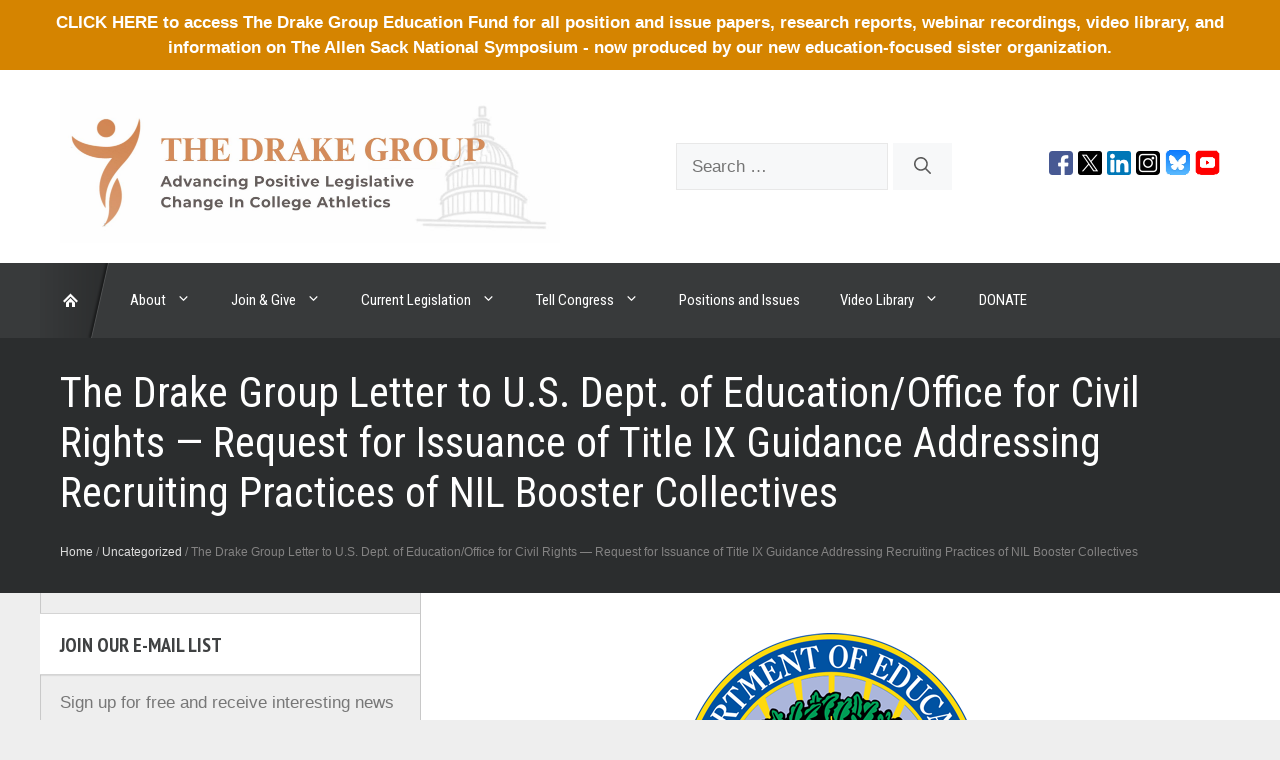

--- FILE ---
content_type: text/html; charset=UTF-8
request_url: https://www.thedrakegroup.org/2023/01/13/the-drake-group-letter-to-u-s-dept-of-education-office-for-civil-rights-request-for-issuance-of-title-ix-guidance-addressing-recruiting-practices-of-nil-booster-collectives/
body_size: 17487
content:
<!DOCTYPE html>
<html lang="en-US">
<head>
	<meta charset="UTF-8">
	<meta name='robots' content='index, follow, max-image-preview:large, max-snippet:-1, max-video-preview:-1' />
<meta name="viewport" content="width=device-width, initial-scale=1">
	<!-- This site is optimized with the Yoast SEO plugin v26.7 - https://yoast.com/wordpress/plugins/seo/ -->
	<title>The Drake Group Letter to U.S. Dept. of Education/Office for Civil Rights - Request for Issuance of Title IX Guidance Addressing Recruiting Practices of NIL Booster Collectives - The Drake Group, Inc.</title>
	<link rel="canonical" href="https://www.thedrakegroup.org/2023/01/13/the-drake-group-letter-to-u-s-dept-of-education-office-for-civil-rights-request-for-issuance-of-title-ix-guidance-addressing-recruiting-practices-of-nil-booster-collectives/" />
	<meta property="og:locale" content="en_US" />
	<meta property="og:type" content="article" />
	<meta property="og:title" content="The Drake Group Letter to U.S. Dept. of Education/Office for Civil Rights - Request for Issuance of Title IX Guidance Addressing Recruiting Practices of NIL Booster Collectives - The Drake Group, Inc." />
	<meta property="og:description" content="The Drake Group believes that the current NIL chaos can be relieved by DOE/OCR clearly and precisely warning institutions, their conferences and national governance organizations of their obligations under existing Title IX requirements, explaining how those requirements apply to these new NIL-related activities, and warning that actions by “collectives” will be attributed to the universities when appropriate.  The purpose of ... Read more" />
	<meta property="og:url" content="https://www.thedrakegroup.org/2023/01/13/the-drake-group-letter-to-u-s-dept-of-education-office-for-civil-rights-request-for-issuance-of-title-ix-guidance-addressing-recruiting-practices-of-nil-booster-collectives/" />
	<meta property="og:site_name" content="The Drake Group, Inc." />
	<meta property="article:publisher" content="https://www.facebook.com/thedrakegroup" />
	<meta property="article:author" content="www.facebook.com/thedrakegroup" />
	<meta property="article:published_time" content="2023-01-13T17:28:13+00:00" />
	<meta property="article:modified_time" content="2023-01-16T13:00:08+00:00" />
	<meta property="og:image" content="https://www.thedrakegroup.org/wp-content/uploads/2023/01/DOE-SEAL.png" />
	<meta property="og:image:width" content="300" />
	<meta property="og:image:height" content="300" />
	<meta property="og:image:type" content="image/png" />
	<meta name="author" content="drakelead" />
	<meta name="twitter:card" content="summary_large_image" />
	<meta name="twitter:creator" content="@thedrakegroup" />
	<meta name="twitter:site" content="@thedrakegroup" />
	<meta name="twitter:label1" content="Written by" />
	<meta name="twitter:data1" content="drakelead" />
	<meta name="twitter:label2" content="Est. reading time" />
	<meta name="twitter:data2" content="1 minute" />
	<script type="application/ld+json" class="yoast-schema-graph">{"@context":"https://schema.org","@graph":[{"@type":"Article","@id":"https://www.thedrakegroup.org/2023/01/13/the-drake-group-letter-to-u-s-dept-of-education-office-for-civil-rights-request-for-issuance-of-title-ix-guidance-addressing-recruiting-practices-of-nil-booster-collectives/#article","isPartOf":{"@id":"https://www.thedrakegroup.org/2023/01/13/the-drake-group-letter-to-u-s-dept-of-education-office-for-civil-rights-request-for-issuance-of-title-ix-guidance-addressing-recruiting-practices-of-nil-booster-collectives/"},"author":{"name":"drakelead","@id":"https://www.thedrakegroup.org/#/schema/person/26b128f3ac7440fd915bb5d4ca75696e"},"headline":"The Drake Group Letter to U.S. Dept. of Education/Office for Civil Rights &#8212; Request for Issuance of Title IX Guidance Addressing Recruiting Practices of NIL Booster Collectives","datePublished":"2023-01-13T17:28:13+00:00","dateModified":"2023-01-16T13:00:08+00:00","mainEntityOfPage":{"@id":"https://www.thedrakegroup.org/2023/01/13/the-drake-group-letter-to-u-s-dept-of-education-office-for-civil-rights-request-for-issuance-of-title-ix-guidance-addressing-recruiting-practices-of-nil-booster-collectives/"},"wordCount":107,"publisher":{"@id":"https://www.thedrakegroup.org/#organization"},"image":{"@id":"https://www.thedrakegroup.org/2023/01/13/the-drake-group-letter-to-u-s-dept-of-education-office-for-civil-rights-request-for-issuance-of-title-ix-guidance-addressing-recruiting-practices-of-nil-booster-collectives/#primaryimage"},"thumbnailUrl":"https://www.thedrakegroup.org/wp-content/uploads/2023/01/DOE-SEAL.png","keywords":["Gender Equity","Issue"],"articleSection":["Gender/Race Inequities"],"inLanguage":"en-US"},{"@type":"WebPage","@id":"https://www.thedrakegroup.org/2023/01/13/the-drake-group-letter-to-u-s-dept-of-education-office-for-civil-rights-request-for-issuance-of-title-ix-guidance-addressing-recruiting-practices-of-nil-booster-collectives/","url":"https://www.thedrakegroup.org/2023/01/13/the-drake-group-letter-to-u-s-dept-of-education-office-for-civil-rights-request-for-issuance-of-title-ix-guidance-addressing-recruiting-practices-of-nil-booster-collectives/","name":"The Drake Group Letter to U.S. Dept. of Education/Office for Civil Rights - Request for Issuance of Title IX Guidance Addressing Recruiting Practices of NIL Booster Collectives - The Drake Group, Inc.","isPartOf":{"@id":"https://www.thedrakegroup.org/#website"},"primaryImageOfPage":{"@id":"https://www.thedrakegroup.org/2023/01/13/the-drake-group-letter-to-u-s-dept-of-education-office-for-civil-rights-request-for-issuance-of-title-ix-guidance-addressing-recruiting-practices-of-nil-booster-collectives/#primaryimage"},"image":{"@id":"https://www.thedrakegroup.org/2023/01/13/the-drake-group-letter-to-u-s-dept-of-education-office-for-civil-rights-request-for-issuance-of-title-ix-guidance-addressing-recruiting-practices-of-nil-booster-collectives/#primaryimage"},"thumbnailUrl":"https://www.thedrakegroup.org/wp-content/uploads/2023/01/DOE-SEAL.png","datePublished":"2023-01-13T17:28:13+00:00","dateModified":"2023-01-16T13:00:08+00:00","breadcrumb":{"@id":"https://www.thedrakegroup.org/2023/01/13/the-drake-group-letter-to-u-s-dept-of-education-office-for-civil-rights-request-for-issuance-of-title-ix-guidance-addressing-recruiting-practices-of-nil-booster-collectives/#breadcrumb"},"inLanguage":"en-US","potentialAction":[{"@type":"ReadAction","target":["https://www.thedrakegroup.org/2023/01/13/the-drake-group-letter-to-u-s-dept-of-education-office-for-civil-rights-request-for-issuance-of-title-ix-guidance-addressing-recruiting-practices-of-nil-booster-collectives/"]}]},{"@type":"ImageObject","inLanguage":"en-US","@id":"https://www.thedrakegroup.org/2023/01/13/the-drake-group-letter-to-u-s-dept-of-education-office-for-civil-rights-request-for-issuance-of-title-ix-guidance-addressing-recruiting-practices-of-nil-booster-collectives/#primaryimage","url":"https://www.thedrakegroup.org/wp-content/uploads/2023/01/DOE-SEAL.png","contentUrl":"https://www.thedrakegroup.org/wp-content/uploads/2023/01/DOE-SEAL.png","width":300,"height":300},{"@type":"BreadcrumbList","@id":"https://www.thedrakegroup.org/2023/01/13/the-drake-group-letter-to-u-s-dept-of-education-office-for-civil-rights-request-for-issuance-of-title-ix-guidance-addressing-recruiting-practices-of-nil-booster-collectives/#breadcrumb","itemListElement":[{"@type":"ListItem","position":1,"name":"Home","item":"https://www.thedrakegroup.org/"},{"@type":"ListItem","position":2,"name":"Uncategorized","item":"https://www.thedrakegroup.org/category/uncategorized/"},{"@type":"ListItem","position":3,"name":"The Drake Group Letter to U.S. Dept. of Education/Office for Civil Rights &#8212; Request for Issuance of Title IX Guidance Addressing Recruiting Practices of NIL Booster Collectives"}]},{"@type":"WebSite","@id":"https://www.thedrakegroup.org/#website","url":"https://www.thedrakegroup.org/","name":"The Drake Group, Inc.","description":"","publisher":{"@id":"https://www.thedrakegroup.org/#organization"},"potentialAction":[{"@type":"SearchAction","target":{"@type":"EntryPoint","urlTemplate":"https://www.thedrakegroup.org/?s={search_term_string}"},"query-input":{"@type":"PropertyValueSpecification","valueRequired":true,"valueName":"search_term_string"}}],"inLanguage":"en-US"},{"@type":"Organization","@id":"https://www.thedrakegroup.org/#organization","name":"The Drake Group, Inc.","url":"https://www.thedrakegroup.org/","logo":{"@type":"ImageObject","inLanguage":"en-US","@id":"https://www.thedrakegroup.org/#/schema/logo/image/","url":"https://www.thedrakegroup.org/wp-content/uploads/2023/08/TDG-horz-burnt-orange-dark-grey.jpg","contentUrl":"https://www.thedrakegroup.org/wp-content/uploads/2023/08/TDG-horz-burnt-orange-dark-grey.jpg","width":2000,"height":610,"caption":"The Drake Group, Inc."},"image":{"@id":"https://www.thedrakegroup.org/#/schema/logo/image/"},"sameAs":["https://www.facebook.com/thedrakegroup","https://x.com/thedrakegroup"]},{"@type":"Person","@id":"https://www.thedrakegroup.org/#/schema/person/26b128f3ac7440fd915bb5d4ca75696e","name":"drakelead","image":{"@type":"ImageObject","inLanguage":"en-US","@id":"https://www.thedrakegroup.org/#/schema/person/image/","url":"https://secure.gravatar.com/avatar/d0baf2b86833f50c7e2e07332517483ac29e9fc419a6f5a0c6d00f16245a0156?s=96&d=blank&r=g","contentUrl":"https://secure.gravatar.com/avatar/d0baf2b86833f50c7e2e07332517483ac29e9fc419a6f5a0c6d00f16245a0156?s=96&d=blank&r=g","caption":"drakelead"},"sameAs":["https://www.thedrakegroup.org","www.facebook.com/thedrakegroup","https://x.com/thedrakegroup"],"url":"https://www.thedrakegroup.org/author/admin/"}]}</script>
	<!-- / Yoast SEO plugin. -->


<link rel='dns-prefetch' href='//static.addtoany.com' />
<link rel='dns-prefetch' href='//maps.googleapis.com' />
<link rel='dns-prefetch' href='//www.googletagmanager.com' />
<link href='https://fonts.gstatic.com' crossorigin rel='preconnect' />
<link href='https://fonts.googleapis.com' crossorigin rel='preconnect' />
<link rel="alternate" type="application/rss+xml" title="The Drake Group, Inc. &raquo; Feed" href="https://www.thedrakegroup.org/feed/" />
<link rel="alternate" type="application/rss+xml" title="The Drake Group, Inc. &raquo; Comments Feed" href="https://www.thedrakegroup.org/comments/feed/" />
<link rel="alternate" title="oEmbed (JSON)" type="application/json+oembed" href="https://www.thedrakegroup.org/wp-json/oembed/1.0/embed?url=https%3A%2F%2Fwww.thedrakegroup.org%2F2023%2F01%2F13%2Fthe-drake-group-letter-to-u-s-dept-of-education-office-for-civil-rights-request-for-issuance-of-title-ix-guidance-addressing-recruiting-practices-of-nil-booster-collectives%2F" />
<link rel="alternate" title="oEmbed (XML)" type="text/xml+oembed" href="https://www.thedrakegroup.org/wp-json/oembed/1.0/embed?url=https%3A%2F%2Fwww.thedrakegroup.org%2F2023%2F01%2F13%2Fthe-drake-group-letter-to-u-s-dept-of-education-office-for-civil-rights-request-for-issuance-of-title-ix-guidance-addressing-recruiting-practices-of-nil-booster-collectives%2F&#038;format=xml" />
<style id='wp-img-auto-sizes-contain-inline-css'>
img:is([sizes=auto i],[sizes^="auto," i]){contain-intrinsic-size:3000px 1500px}
/*# sourceURL=wp-img-auto-sizes-contain-inline-css */
</style>
<link rel='stylesheet' id='formidable-css' href='https://www.thedrakegroup.org/wp-content/plugins/formidable/css/formidableforms.css' media='all' />
<style id='wp-emoji-styles-inline-css'>

	img.wp-smiley, img.emoji {
		display: inline !important;
		border: none !important;
		box-shadow: none !important;
		height: 1em !important;
		width: 1em !important;
		margin: 0 0.07em !important;
		vertical-align: -0.1em !important;
		background: none !important;
		padding: 0 !important;
	}
/*# sourceURL=wp-emoji-styles-inline-css */
</style>
<style id='wp-block-library-inline-css'>
:root{--wp-block-synced-color:#7a00df;--wp-block-synced-color--rgb:122,0,223;--wp-bound-block-color:var(--wp-block-synced-color);--wp-editor-canvas-background:#ddd;--wp-admin-theme-color:#007cba;--wp-admin-theme-color--rgb:0,124,186;--wp-admin-theme-color-darker-10:#006ba1;--wp-admin-theme-color-darker-10--rgb:0,107,160.5;--wp-admin-theme-color-darker-20:#005a87;--wp-admin-theme-color-darker-20--rgb:0,90,135;--wp-admin-border-width-focus:2px}@media (min-resolution:192dpi){:root{--wp-admin-border-width-focus:1.5px}}.wp-element-button{cursor:pointer}:root .has-very-light-gray-background-color{background-color:#eee}:root .has-very-dark-gray-background-color{background-color:#313131}:root .has-very-light-gray-color{color:#eee}:root .has-very-dark-gray-color{color:#313131}:root .has-vivid-green-cyan-to-vivid-cyan-blue-gradient-background{background:linear-gradient(135deg,#00d084,#0693e3)}:root .has-purple-crush-gradient-background{background:linear-gradient(135deg,#34e2e4,#4721fb 50%,#ab1dfe)}:root .has-hazy-dawn-gradient-background{background:linear-gradient(135deg,#faaca8,#dad0ec)}:root .has-subdued-olive-gradient-background{background:linear-gradient(135deg,#fafae1,#67a671)}:root .has-atomic-cream-gradient-background{background:linear-gradient(135deg,#fdd79a,#004a59)}:root .has-nightshade-gradient-background{background:linear-gradient(135deg,#330968,#31cdcf)}:root .has-midnight-gradient-background{background:linear-gradient(135deg,#020381,#2874fc)}:root{--wp--preset--font-size--normal:16px;--wp--preset--font-size--huge:42px}.has-regular-font-size{font-size:1em}.has-larger-font-size{font-size:2.625em}.has-normal-font-size{font-size:var(--wp--preset--font-size--normal)}.has-huge-font-size{font-size:var(--wp--preset--font-size--huge)}.has-text-align-center{text-align:center}.has-text-align-left{text-align:left}.has-text-align-right{text-align:right}.has-fit-text{white-space:nowrap!important}#end-resizable-editor-section{display:none}.aligncenter{clear:both}.items-justified-left{justify-content:flex-start}.items-justified-center{justify-content:center}.items-justified-right{justify-content:flex-end}.items-justified-space-between{justify-content:space-between}.screen-reader-text{border:0;clip-path:inset(50%);height:1px;margin:-1px;overflow:hidden;padding:0;position:absolute;width:1px;word-wrap:normal!important}.screen-reader-text:focus{background-color:#ddd;clip-path:none;color:#444;display:block;font-size:1em;height:auto;left:5px;line-height:normal;padding:15px 23px 14px;text-decoration:none;top:5px;width:auto;z-index:100000}html :where(.has-border-color){border-style:solid}html :where([style*=border-top-color]){border-top-style:solid}html :where([style*=border-right-color]){border-right-style:solid}html :where([style*=border-bottom-color]){border-bottom-style:solid}html :where([style*=border-left-color]){border-left-style:solid}html :where([style*=border-width]){border-style:solid}html :where([style*=border-top-width]){border-top-style:solid}html :where([style*=border-right-width]){border-right-style:solid}html :where([style*=border-bottom-width]){border-bottom-style:solid}html :where([style*=border-left-width]){border-left-style:solid}html :where(img[class*=wp-image-]){height:auto;max-width:100%}:where(figure){margin:0 0 1em}html :where(.is-position-sticky){--wp-admin--admin-bar--position-offset:var(--wp-admin--admin-bar--height,0px)}@media screen and (max-width:600px){html :where(.is-position-sticky){--wp-admin--admin-bar--position-offset:0px}}

/*# sourceURL=wp-block-library-inline-css */
</style><style id='global-styles-inline-css'>
:root{--wp--preset--aspect-ratio--square: 1;--wp--preset--aspect-ratio--4-3: 4/3;--wp--preset--aspect-ratio--3-4: 3/4;--wp--preset--aspect-ratio--3-2: 3/2;--wp--preset--aspect-ratio--2-3: 2/3;--wp--preset--aspect-ratio--16-9: 16/9;--wp--preset--aspect-ratio--9-16: 9/16;--wp--preset--color--black: #000000;--wp--preset--color--cyan-bluish-gray: #abb8c3;--wp--preset--color--white: #ffffff;--wp--preset--color--pale-pink: #f78da7;--wp--preset--color--vivid-red: #cf2e2e;--wp--preset--color--luminous-vivid-orange: #ff6900;--wp--preset--color--luminous-vivid-amber: #fcb900;--wp--preset--color--light-green-cyan: #7bdcb5;--wp--preset--color--vivid-green-cyan: #00d084;--wp--preset--color--pale-cyan-blue: #8ed1fc;--wp--preset--color--vivid-cyan-blue: #0693e3;--wp--preset--color--vivid-purple: #9b51e0;--wp--preset--color--contrast: var(--contrast);--wp--preset--color--contrast-2: var(--contrast-2);--wp--preset--color--contrast-3: var(--contrast-3);--wp--preset--color--base: var(--base);--wp--preset--color--base-2: var(--base-2);--wp--preset--color--base-3: var(--base-3);--wp--preset--color--accent: var(--accent);--wp--preset--color--orange: var(--orange);--wp--preset--color--orange-2: var(--orange2);--wp--preset--color--gray-1: var(--gray1);--wp--preset--color--gray-2: var(--gray2);--wp--preset--color--gray-3: var(--gray3);--wp--preset--color--gray-4: var(--gray4);--wp--preset--color--gray-5: var(--gray5);--wp--preset--color--gray-6: var(--gray6);--wp--preset--color--gray-7: var(--gray7);--wp--preset--color--gray-8: var(--gray8);--wp--preset--gradient--vivid-cyan-blue-to-vivid-purple: linear-gradient(135deg,rgb(6,147,227) 0%,rgb(155,81,224) 100%);--wp--preset--gradient--light-green-cyan-to-vivid-green-cyan: linear-gradient(135deg,rgb(122,220,180) 0%,rgb(0,208,130) 100%);--wp--preset--gradient--luminous-vivid-amber-to-luminous-vivid-orange: linear-gradient(135deg,rgb(252,185,0) 0%,rgb(255,105,0) 100%);--wp--preset--gradient--luminous-vivid-orange-to-vivid-red: linear-gradient(135deg,rgb(255,105,0) 0%,rgb(207,46,46) 100%);--wp--preset--gradient--very-light-gray-to-cyan-bluish-gray: linear-gradient(135deg,rgb(238,238,238) 0%,rgb(169,184,195) 100%);--wp--preset--gradient--cool-to-warm-spectrum: linear-gradient(135deg,rgb(74,234,220) 0%,rgb(151,120,209) 20%,rgb(207,42,186) 40%,rgb(238,44,130) 60%,rgb(251,105,98) 80%,rgb(254,248,76) 100%);--wp--preset--gradient--blush-light-purple: linear-gradient(135deg,rgb(255,206,236) 0%,rgb(152,150,240) 100%);--wp--preset--gradient--blush-bordeaux: linear-gradient(135deg,rgb(254,205,165) 0%,rgb(254,45,45) 50%,rgb(107,0,62) 100%);--wp--preset--gradient--luminous-dusk: linear-gradient(135deg,rgb(255,203,112) 0%,rgb(199,81,192) 50%,rgb(65,88,208) 100%);--wp--preset--gradient--pale-ocean: linear-gradient(135deg,rgb(255,245,203) 0%,rgb(182,227,212) 50%,rgb(51,167,181) 100%);--wp--preset--gradient--electric-grass: linear-gradient(135deg,rgb(202,248,128) 0%,rgb(113,206,126) 100%);--wp--preset--gradient--midnight: linear-gradient(135deg,rgb(2,3,129) 0%,rgb(40,116,252) 100%);--wp--preset--font-size--small: 13px;--wp--preset--font-size--medium: 20px;--wp--preset--font-size--large: 36px;--wp--preset--font-size--x-large: 42px;--wp--preset--spacing--20: 0.44rem;--wp--preset--spacing--30: 0.67rem;--wp--preset--spacing--40: 1rem;--wp--preset--spacing--50: 1.5rem;--wp--preset--spacing--60: 2.25rem;--wp--preset--spacing--70: 3.38rem;--wp--preset--spacing--80: 5.06rem;--wp--preset--shadow--natural: 6px 6px 9px rgba(0, 0, 0, 0.2);--wp--preset--shadow--deep: 12px 12px 50px rgba(0, 0, 0, 0.4);--wp--preset--shadow--sharp: 6px 6px 0px rgba(0, 0, 0, 0.2);--wp--preset--shadow--outlined: 6px 6px 0px -3px rgb(255, 255, 255), 6px 6px rgb(0, 0, 0);--wp--preset--shadow--crisp: 6px 6px 0px rgb(0, 0, 0);}:where(.is-layout-flex){gap: 0.5em;}:where(.is-layout-grid){gap: 0.5em;}body .is-layout-flex{display: flex;}.is-layout-flex{flex-wrap: wrap;align-items: center;}.is-layout-flex > :is(*, div){margin: 0;}body .is-layout-grid{display: grid;}.is-layout-grid > :is(*, div){margin: 0;}:where(.wp-block-columns.is-layout-flex){gap: 2em;}:where(.wp-block-columns.is-layout-grid){gap: 2em;}:where(.wp-block-post-template.is-layout-flex){gap: 1.25em;}:where(.wp-block-post-template.is-layout-grid){gap: 1.25em;}.has-black-color{color: var(--wp--preset--color--black) !important;}.has-cyan-bluish-gray-color{color: var(--wp--preset--color--cyan-bluish-gray) !important;}.has-white-color{color: var(--wp--preset--color--white) !important;}.has-pale-pink-color{color: var(--wp--preset--color--pale-pink) !important;}.has-vivid-red-color{color: var(--wp--preset--color--vivid-red) !important;}.has-luminous-vivid-orange-color{color: var(--wp--preset--color--luminous-vivid-orange) !important;}.has-luminous-vivid-amber-color{color: var(--wp--preset--color--luminous-vivid-amber) !important;}.has-light-green-cyan-color{color: var(--wp--preset--color--light-green-cyan) !important;}.has-vivid-green-cyan-color{color: var(--wp--preset--color--vivid-green-cyan) !important;}.has-pale-cyan-blue-color{color: var(--wp--preset--color--pale-cyan-blue) !important;}.has-vivid-cyan-blue-color{color: var(--wp--preset--color--vivid-cyan-blue) !important;}.has-vivid-purple-color{color: var(--wp--preset--color--vivid-purple) !important;}.has-black-background-color{background-color: var(--wp--preset--color--black) !important;}.has-cyan-bluish-gray-background-color{background-color: var(--wp--preset--color--cyan-bluish-gray) !important;}.has-white-background-color{background-color: var(--wp--preset--color--white) !important;}.has-pale-pink-background-color{background-color: var(--wp--preset--color--pale-pink) !important;}.has-vivid-red-background-color{background-color: var(--wp--preset--color--vivid-red) !important;}.has-luminous-vivid-orange-background-color{background-color: var(--wp--preset--color--luminous-vivid-orange) !important;}.has-luminous-vivid-amber-background-color{background-color: var(--wp--preset--color--luminous-vivid-amber) !important;}.has-light-green-cyan-background-color{background-color: var(--wp--preset--color--light-green-cyan) !important;}.has-vivid-green-cyan-background-color{background-color: var(--wp--preset--color--vivid-green-cyan) !important;}.has-pale-cyan-blue-background-color{background-color: var(--wp--preset--color--pale-cyan-blue) !important;}.has-vivid-cyan-blue-background-color{background-color: var(--wp--preset--color--vivid-cyan-blue) !important;}.has-vivid-purple-background-color{background-color: var(--wp--preset--color--vivid-purple) !important;}.has-black-border-color{border-color: var(--wp--preset--color--black) !important;}.has-cyan-bluish-gray-border-color{border-color: var(--wp--preset--color--cyan-bluish-gray) !important;}.has-white-border-color{border-color: var(--wp--preset--color--white) !important;}.has-pale-pink-border-color{border-color: var(--wp--preset--color--pale-pink) !important;}.has-vivid-red-border-color{border-color: var(--wp--preset--color--vivid-red) !important;}.has-luminous-vivid-orange-border-color{border-color: var(--wp--preset--color--luminous-vivid-orange) !important;}.has-luminous-vivid-amber-border-color{border-color: var(--wp--preset--color--luminous-vivid-amber) !important;}.has-light-green-cyan-border-color{border-color: var(--wp--preset--color--light-green-cyan) !important;}.has-vivid-green-cyan-border-color{border-color: var(--wp--preset--color--vivid-green-cyan) !important;}.has-pale-cyan-blue-border-color{border-color: var(--wp--preset--color--pale-cyan-blue) !important;}.has-vivid-cyan-blue-border-color{border-color: var(--wp--preset--color--vivid-cyan-blue) !important;}.has-vivid-purple-border-color{border-color: var(--wp--preset--color--vivid-purple) !important;}.has-vivid-cyan-blue-to-vivid-purple-gradient-background{background: var(--wp--preset--gradient--vivid-cyan-blue-to-vivid-purple) !important;}.has-light-green-cyan-to-vivid-green-cyan-gradient-background{background: var(--wp--preset--gradient--light-green-cyan-to-vivid-green-cyan) !important;}.has-luminous-vivid-amber-to-luminous-vivid-orange-gradient-background{background: var(--wp--preset--gradient--luminous-vivid-amber-to-luminous-vivid-orange) !important;}.has-luminous-vivid-orange-to-vivid-red-gradient-background{background: var(--wp--preset--gradient--luminous-vivid-orange-to-vivid-red) !important;}.has-very-light-gray-to-cyan-bluish-gray-gradient-background{background: var(--wp--preset--gradient--very-light-gray-to-cyan-bluish-gray) !important;}.has-cool-to-warm-spectrum-gradient-background{background: var(--wp--preset--gradient--cool-to-warm-spectrum) !important;}.has-blush-light-purple-gradient-background{background: var(--wp--preset--gradient--blush-light-purple) !important;}.has-blush-bordeaux-gradient-background{background: var(--wp--preset--gradient--blush-bordeaux) !important;}.has-luminous-dusk-gradient-background{background: var(--wp--preset--gradient--luminous-dusk) !important;}.has-pale-ocean-gradient-background{background: var(--wp--preset--gradient--pale-ocean) !important;}.has-electric-grass-gradient-background{background: var(--wp--preset--gradient--electric-grass) !important;}.has-midnight-gradient-background{background: var(--wp--preset--gradient--midnight) !important;}.has-small-font-size{font-size: var(--wp--preset--font-size--small) !important;}.has-medium-font-size{font-size: var(--wp--preset--font-size--medium) !important;}.has-large-font-size{font-size: var(--wp--preset--font-size--large) !important;}.has-x-large-font-size{font-size: var(--wp--preset--font-size--x-large) !important;}
/*# sourceURL=global-styles-inline-css */
</style>

<style id='classic-theme-styles-inline-css'>
/*! This file is auto-generated */
.wp-block-button__link{color:#fff;background-color:#32373c;border-radius:9999px;box-shadow:none;text-decoration:none;padding:calc(.667em + 2px) calc(1.333em + 2px);font-size:1.125em}.wp-block-file__button{background:#32373c;color:#fff;text-decoration:none}
/*# sourceURL=/wp-includes/css/classic-themes.min.css */
</style>
<link rel='stylesheet' id='wp-components-css' href='https://www.thedrakegroup.org/wp-includes/css/dist/components/style.min.css' media='all' />
<link rel='stylesheet' id='wp-preferences-css' href='https://www.thedrakegroup.org/wp-includes/css/dist/preferences/style.min.css' media='all' />
<link rel='stylesheet' id='wp-block-editor-css' href='https://www.thedrakegroup.org/wp-includes/css/dist/block-editor/style.min.css' media='all' />
<link rel='stylesheet' id='popup-maker-block-library-style-css' href='https://www.thedrakegroup.org/wp-content/plugins/popup-maker/dist/packages/block-library-style.css' media='all' />
<link rel='stylesheet' id='sp-news-public-css' href='https://www.thedrakegroup.org/wp-content/plugins/sp-news-and-widget/assets/css/wpnw-public.css' media='all' />
<link rel='stylesheet' id='ppv-public-css' href='https://www.thedrakegroup.org/wp-content/plugins/document-emberdder/build/public.css' media='all' />
<link rel='stylesheet' id='crp-style-grid-css' href='https://www.thedrakegroup.org/wp-content/plugins/contextual-related-posts/css/grid.min.css' media='all' />
<style id='crp-style-grid-inline-css'>

			.crp_related.crp-grid ul li a.crp_link {
				grid-template-rows: 150px auto;
			}
			.crp_related.crp-grid ul {
				grid-template-columns: repeat(auto-fill, minmax(150px, 1fr));
			}
			
/*# sourceURL=crp-style-grid-inline-css */
</style>
<link rel='stylesheet' id='generate-widget-areas-css' href='https://www.thedrakegroup.org/wp-content/themes/generatepress/assets/css/components/widget-areas.min.css' media='all' />
<link rel='stylesheet' id='generate-style-css' href='https://www.thedrakegroup.org/wp-content/themes/generatepress/assets/css/main.min.css' media='all' />
<style id='generate-style-inline-css'>
body{background-color:#eee;color:var(--gray3);}a{color:var(--accent);}a:hover, a:focus, a:active{color:var(--accent);}.wp-block-group__inner-container{max-width:1200px;margin-left:auto;margin-right:auto;}.site-header .header-image{width:500px;}:root{--contrast:#1d1e20;--contrast-2:#616263;--contrast-3:#b2b2be;--base:#E8E8E8;--base-2:#f7f8f9;--base-3:#ffffff;--accent:#2985c2;--orange:#f1b922;--orange2:#d58400;--gray1:#b7b7b7;--gray2:#838282;--gray3:#777;--gray4:#616263;--gray5:#5B5B5B;--gray6:#3f4142;--gray7:#2b2d2e;--gray8:#1d1e20;}:root .has-contrast-color{color:var(--contrast);}:root .has-contrast-background-color{background-color:var(--contrast);}:root .has-contrast-2-color{color:var(--contrast-2);}:root .has-contrast-2-background-color{background-color:var(--contrast-2);}:root .has-contrast-3-color{color:var(--contrast-3);}:root .has-contrast-3-background-color{background-color:var(--contrast-3);}:root .has-base-color{color:var(--base);}:root .has-base-background-color{background-color:var(--base);}:root .has-base-2-color{color:var(--base-2);}:root .has-base-2-background-color{background-color:var(--base-2);}:root .has-base-3-color{color:var(--base-3);}:root .has-base-3-background-color{background-color:var(--base-3);}:root .has-accent-color{color:var(--accent);}:root .has-accent-background-color{background-color:var(--accent);}:root .has-orange-color{color:var(--orange);}:root .has-orange-background-color{background-color:var(--orange);}:root .has-orange2-color{color:var(--orange2);}:root .has-orange2-background-color{background-color:var(--orange2);}:root .has-gray1-color{color:var(--gray1);}:root .has-gray1-background-color{background-color:var(--gray1);}:root .has-gray2-color{color:var(--gray2);}:root .has-gray2-background-color{background-color:var(--gray2);}:root .has-gray3-color{color:var(--gray3);}:root .has-gray3-background-color{background-color:var(--gray3);}:root .has-gray4-color{color:var(--gray4);}:root .has-gray4-background-color{background-color:var(--gray4);}:root .has-gray5-color{color:var(--gray5);}:root .has-gray5-background-color{background-color:var(--gray5);}:root .has-gray6-color{color:var(--gray6);}:root .has-gray6-background-color{background-color:var(--gray6);}:root .has-gray7-color{color:var(--gray7);}:root .has-gray7-background-color{background-color:var(--gray7);}:root .has-gray8-color{color:var(--gray8);}:root .has-gray8-background-color{background-color:var(--gray8);}body, button, input, select, textarea{font-family:Helvetica;}.main-navigation a, .main-navigation .menu-toggle, .main-navigation .menu-bar-items{font-family:Roboto Condensed, sans-serif;}h1, h2, h3, h4, h5, h6{font-family:Ubuntu, sans-serif;}.widget-title{font-family:PT Sans Narrow, sans-serif;}.site-info{font-family:Open Sans, sans-serif;text-decoration:none;}.top-bar{font-family:Helvetica;font-weight:700;font-size:17px;}h4{font-family:PT Sans Narrow, sans-serif;font-weight:700;font-size:20px;}.top-bar{background-color:var(--orange2);color:#ffffff;}.top-bar a{color:#ffffff;}.top-bar a:hover{color:var(--base-3);}.site-header{background-color:var(--base-3);}.main-title a,.main-title a:hover{color:var(--contrast);}.site-description{color:var(--contrast-2);}.main-navigation,.main-navigation ul ul{background-color:#383A3B;}.main-navigation .main-nav ul li a, .main-navigation .menu-toggle, .main-navigation .menu-bar-items{color:var(--base-3);}.main-navigation .main-nav ul li:not([class*="current-menu-"]):hover > a, .main-navigation .main-nav ul li:not([class*="current-menu-"]):focus > a, .main-navigation .main-nav ul li.sfHover:not([class*="current-menu-"]) > a, .main-navigation .menu-bar-item:hover > a, .main-navigation .menu-bar-item.sfHover > a{color:var(--orange);}button.menu-toggle:hover,button.menu-toggle:focus{color:var(--base-3);}.main-navigation .main-nav ul li[class*="current-menu-"] > a{color:var(--orange);}.navigation-search input[type="search"],.navigation-search input[type="search"]:active, .navigation-search input[type="search"]:focus, .main-navigation .main-nav ul li.search-item.active > a, .main-navigation .menu-bar-items .search-item.active > a{color:var(--orange);}.main-navigation ul ul{background-color:var(--gray6);}.main-navigation .main-nav ul ul li a{color:var(--base-3);}.main-navigation .main-nav ul ul li:not([class*="current-menu-"]):hover > a,.main-navigation .main-nav ul ul li:not([class*="current-menu-"]):focus > a, .main-navigation .main-nav ul ul li.sfHover:not([class*="current-menu-"]) > a{color:var(--base-3);background-color:var(--gray5);}.main-navigation .main-nav ul ul li[class*="current-menu-"] > a{color:var(--base-3);}.separate-containers .inside-article, .separate-containers .comments-area, .separate-containers .page-header, .one-container .container, .separate-containers .paging-navigation, .inside-page-header{color:var(--gray3);background-color:var(--base-3);}.entry-title a{color:var(--contrast);}.entry-title a:hover{color:var(--contrast-2);}.entry-meta{color:var(--contrast-2);}h4{color:var(--gray6);}.sidebar .widget a{color:var(--contrast-2);}.sidebar .widget a:hover{color:var(--accent);}.sidebar .widget .widget-title{color:var(--gray6);}.footer-widgets{color:var(--base-3);background-color:var(--gray7);}.footer-widgets a{color:var(--base-3);}.footer-widgets a:hover{color:var(--gray1);}.site-info{color:var(--gray4);background-color:var(--gray8);}input[type="text"],input[type="email"],input[type="url"],input[type="password"],input[type="search"],input[type="tel"],input[type="number"],textarea,select{color:var(--contrast);background-color:var(--base-2);border-color:var(--base);}input[type="text"]:focus,input[type="email"]:focus,input[type="url"]:focus,input[type="password"]:focus,input[type="search"]:focus,input[type="tel"]:focus,input[type="number"]:focus,textarea:focus,select:focus{color:var(--contrast);background-color:var(--base-2);border-color:var(--contrast-3);}button,html input[type="button"],input[type="reset"],input[type="submit"],a.button,a.wp-block-button__link:not(.has-background){color:var(--gray5);background-color:var(--base-2);}button:hover,html input[type="button"]:hover,input[type="reset"]:hover,input[type="submit"]:hover,a.button:hover,button:focus,html input[type="button"]:focus,input[type="reset"]:focus,input[type="submit"]:focus,a.button:focus,a.wp-block-button__link:not(.has-background):active,a.wp-block-button__link:not(.has-background):focus,a.wp-block-button__link:not(.has-background):hover{color:var(--base-3);background-color:var(--orange2);}a.generate-back-to-top{background-color:rgba( 0,0,0,0.4 );color:#ffffff;}a.generate-back-to-top:hover,a.generate-back-to-top:focus{background-color:rgba( 0,0,0,0.6 );color:#ffffff;}:root{--gp-search-modal-bg-color:var(--base-3);--gp-search-modal-text-color:var(--contrast);--gp-search-modal-overlay-bg-color:rgba(0,0,0,0.2);}@media (max-width: 768px){.main-navigation .menu-bar-item:hover > a, .main-navigation .menu-bar-item.sfHover > a{background:none;color:var(--base-3);}}.inside-header{padding:20px;}.nav-below-header .main-navigation .inside-navigation.grid-container, .nav-above-header .main-navigation .inside-navigation.grid-container{padding:0px;}.site-main .wp-block-group__inner-container{padding:40px;}.separate-containers .paging-navigation{padding-top:20px;padding-bottom:20px;}.entry-content .alignwide, body:not(.no-sidebar) .entry-content .alignfull{margin-left:-40px;width:calc(100% + 80px);max-width:calc(100% + 80px);}.main-navigation .main-nav ul li a,.menu-toggle,.main-navigation .menu-bar-item > a{line-height:75px;}.navigation-search input[type="search"]{height:75px;}.rtl .menu-item-has-children .dropdown-menu-toggle{padding-left:20px;}.rtl .main-navigation .main-nav ul li.menu-item-has-children > a{padding-right:20px;}.widget-area .widget{padding:0px 0px 0px 20px;}@media (max-width:768px){.separate-containers .inside-article, .separate-containers .comments-area, .separate-containers .page-header, .separate-containers .paging-navigation, .one-container .site-content, .inside-page-header{padding:30px;}.site-main .wp-block-group__inner-container{padding:30px;}.inside-top-bar{padding-right:30px;padding-left:30px;}.inside-header{padding-right:30px;padding-left:30px;}.widget-area .widget{padding-top:30px;padding-right:30px;padding-bottom:30px;padding-left:30px;}.footer-widgets-container{padding-top:30px;padding-right:30px;padding-bottom:30px;padding-left:30px;}.inside-site-info{padding-right:30px;padding-left:30px;}.entry-content .alignwide, body:not(.no-sidebar) .entry-content .alignfull{margin-left:-30px;width:calc(100% + 60px);max-width:calc(100% + 60px);}.one-container .site-main .paging-navigation{margin-bottom:20px;}}/* End cached CSS */.is-right-sidebar{width:30%;}.is-left-sidebar{width:30%;}.site-content .content-area{width:70%;}@media (max-width: 768px){.main-navigation .menu-toggle,.sidebar-nav-mobile:not(#sticky-placeholder){display:block;}.main-navigation ul,.gen-sidebar-nav,.main-navigation:not(.slideout-navigation):not(.toggled) .main-nav > ul,.has-inline-mobile-toggle #site-navigation .inside-navigation > *:not(.navigation-search):not(.main-nav){display:none;}.nav-align-right .inside-navigation,.nav-align-center .inside-navigation{justify-content:space-between;}}
.dynamic-author-image-rounded{border-radius:100%;}.dynamic-featured-image, .dynamic-author-image{vertical-align:middle;}.one-container.blog .dynamic-content-template:not(:last-child), .one-container.archive .dynamic-content-template:not(:last-child){padding-bottom:0px;}.dynamic-entry-excerpt > p:last-child{margin-bottom:0px;}
/*# sourceURL=generate-style-inline-css */
</style>
<link rel='stylesheet' id='generate-child-css' href='https://www.thedrakegroup.org/wp-content/themes/thedrakegroup/style.css' media='all' />
<link rel='stylesheet' id='generate-google-fonts-css' href='https://fonts.googleapis.com/css?family=Roboto+Condensed%3A300%2C300italic%2Cregular%2Citalic%2C700%2C700italic%7CPT+Sans+Narrow%3Aregular%2C700%7CUbuntu%3A300%2C300italic%2Cregular%2Citalic%2C500%2C500italic%2C700%2C700italic%7COpen+Sans%3A300%2C300italic%2Cregular%2Citalic%2C600%2C600italic%2C700%2C700italic%2C800%2C800italic&#038;display=auto&#038;ver=3.6.1' media='all' />
<link rel='stylesheet' id='addtoany-css' href='https://www.thedrakegroup.org/wp-content/plugins/add-to-any/addtoany.min.css' media='all' />
<style id='generateblocks-inline-css'>
:root{--gb-container-width:1200px;}.gb-container .wp-block-image img{vertical-align:middle;}.gb-grid-wrapper .wp-block-image{margin-bottom:0;}.gb-highlight{background:none;}.gb-shape{line-height:0;}
/*# sourceURL=generateblocks-inline-css */
</style>
<link rel='stylesheet' id='generate-blog-images-css' href='https://www.thedrakegroup.org/wp-content/plugins/gp-premium/blog/functions/css/featured-images.min.css' media='all' />
<script src="https://www.thedrakegroup.org/wp-content/plugins/embed-office-viewer/assets/js/script.js" id="eov-js"></script>
<script id="addtoany-core-js-before">
window.a2a_config=window.a2a_config||{};a2a_config.callbacks=[];a2a_config.overlays=[];a2a_config.templates={};

//# sourceURL=addtoany-core-js-before
</script>
<script defer src="https://static.addtoany.com/menu/page.js" id="addtoany-core-js"></script>
<script src="https://www.thedrakegroup.org/wp-includes/js/jquery/jquery.min.js" id="jquery-core-js"></script>
<script src="https://www.thedrakegroup.org/wp-includes/js/jquery/jquery-migrate.min.js" id="jquery-migrate-js"></script>
<script defer src="https://www.thedrakegroup.org/wp-content/plugins/add-to-any/addtoany.min.js" id="addtoany-jquery-js"></script>
<script src="https://www.thedrakegroup.org/wp-content/plugins/document-emberdder/build/public.js" id="ppv-public-js"></script>

<!-- Google tag (gtag.js) snippet added by Site Kit -->
<!-- Google Analytics snippet added by Site Kit -->
<script src="https://www.googletagmanager.com/gtag/js?id=G-JRJKJBJYHL" id="google_gtagjs-js" async></script>
<script id="google_gtagjs-js-after">
window.dataLayer = window.dataLayer || [];function gtag(){dataLayer.push(arguments);}
gtag("set","linker",{"domains":["www.thedrakegroup.org"]});
gtag("js", new Date());
gtag("set", "developer_id.dZTNiMT", true);
gtag("config", "G-JRJKJBJYHL");
//# sourceURL=google_gtagjs-js-after
</script>
<link rel="https://api.w.org/" href="https://www.thedrakegroup.org/wp-json/" /><link rel="alternate" title="JSON" type="application/json" href="https://www.thedrakegroup.org/wp-json/wp/v2/posts/5961" /><link rel="EditURI" type="application/rsd+xml" title="RSD" href="https://www.thedrakegroup.org/xmlrpc.php?rsd" />
<meta name="generator" content="WordPress 6.9" />
<link rel='shortlink' href='https://www.thedrakegroup.org/?p=5961' />
	<link href='https://fonts.googleapis.com/css?family=Yanone+Kaffeesatz' rel='stylesheet' type='text/css' />
	<link href='https://www.thedrakegroup.org/wp-content/plugins/congresslookup/style.css' rel='stylesheet' type='text/css' />
	<link href='https://www.thedrakegroup.org/wp-content/plugins/congresslookup/light.css' rel='stylesheet' type='text/css' /> 		<script type="text/javascript">
		var ajaxurl = "https:\/\/www.thedrakegroup.org\/wp-admin\/admin-ajax.php";      
		var security = "b2961300ed";
	</script>
<meta name="generator" content="Site Kit by Google 1.170.0" /><script>document.documentElement.className += " js";</script>
<link rel="icon" href="https://www.thedrakegroup.org/wp-content/uploads/2022/09/cropped-TDG-Vertical-32x32.png" sizes="32x32" />
<link rel="icon" href="https://www.thedrakegroup.org/wp-content/uploads/2022/09/cropped-TDG-Vertical-192x192.png" sizes="192x192" />
<link rel="apple-touch-icon" href="https://www.thedrakegroup.org/wp-content/uploads/2022/09/cropped-TDG-Vertical-180x180.png" />
<meta name="msapplication-TileImage" content="https://www.thedrakegroup.org/wp-content/uploads/2022/09/cropped-TDG-Vertical-270x270.png" />
		<style id="wp-custom-css">
			

.gb-query-loop-wrapper h2.gb-headline-text,.generate-columns-container h2.entry-title {font-size:24px;}
.gb-query-loop-wrapper h2.gb-headline-text a,.generate-columns-container h2.entry-title a {color:var(--gray7);}
.gb-query-loop-wrapper h2.gb-headline-text a:hover,.generate-columns-container h2.entry-title a:hover {color:var(--accent);}


/* Slider */
#video-gallery {
  width: 100%;
  -webkit-user-select: none;
  -moz-user-select: none;  
  user-select: none;
}
.slider-container {background-color:var(--gray7)!important;}
.videoGallery .rsThumbs {width:342px;right:unset;left:0;float:left;}
.videoGallery .rsThumbs {}
.rsOverflow {float:right;width:858px;}

.videoGallery .rsTmb {padding:16px 20px;}
.videoGallery .rsTmb .image-thumb {
    float: left;
    width: 90px;
}
.videoGallery .rsTmb .controller-text {
    float: right;
    width: 196px;
}
.videoGallery .rsThumbs .rsThumb {
    width: 340px;
    height: 90px;
    border-left: 1px solid #414243;
    border-right: 1px solid #414243;
    border-bottom: 1px solid #414243;
}
.videoGallery .rsThumb:hover {
    background: #442d2d;
    border-color: #442d2d;
}
.videoGallery .rsThumb.rsNavSelected {
    background-color: #652929;
    border-color: #652929;
}
.rsUni .rsThumb.rsNavSelected .thumbIco {border:0;}
.videoGallery .rsTmb .controller-text div {
    font-weight: 500;
    padding-top: 5px;
    color: #fff;
    line-height: 1.1;
    font-size: 14px;
}
.videoGallery img {
    width: 100%!important;
    height: auto!important;
    display: block;
	margin:unset!important;
}
.royalSlider.rsAutoHeight, .rsAutoHeight .rsSlide {
    height: auto!important;
}
.rsDefault.rsWithThumbsVer .rsThumbsArrowLeft {
    background: #000;
    background: -moz-linear-gradient(top, rgba(0, 0, 0, .55), rgba(0, 0, 0, 0));
    background: -webkit-linear-gradient(top, rgba(0, 0, 0, .55), rgba(0, 0, 0, 0));
    background: -o-linear-gradient(top, rgba(0, 0, 0, .55), rgba(0, 0, 0, 0));
    background: -ms-linear-gradient(top, rgba(0, 0, 0, .55), rgba(0, 0, 0, 0));
    background: linear-gradient(to bottom, rgba(0, 0, 0, .55), rgba(0, 0, 0, 0));
}
.rsDefault.rsWithThumbsVer .rsThumbsArrowRight {
    background: #000;
    background: -moz-linear-gradient(top, rgba(0, 0, 0, 0), rgba(0, 0, 0, .6));
    background: -webkit-linear-gradient(top, rgba(0, 0, 0, 0), rgba(0, 0, 0, .6));
    background: -o-linear-gradient(top, rgba(0, 0, 0, 0), rgba(0, 0, 0, .6));
    background: -ms-linear-gradient(top, rgba(0, 0, 0, 0), rgba(0, 0, 0, .6));
    background: linear-gradient(to bottom, rgba(0, 0, 0, 0), rgba(0, 0, 0, .6));
}
.drake-slider-text {padding:10px;}
.drake-slider-text h2 {margin-bottom:10px;}
.drake-slider-text h2 a {color:#fff!important;font-size:30px;}


@media only screen and (min-width: 959px) and (max-width: 1190px) {
    .videoGallery .rsThumbs {
        width: 322px;
    }
}

@media only screen and (min-width: 768px) and (max-width: 959px) {
    .videoGallery .rsThumbs {
        width: 282px;
    }
	#video-gallery {height:800px!important}
}
@media only screen and (max-width: 767px) {
    .videoGallery .rsThumbs {
        display: none !important;
        width: 0 !important;
    }
	#video-gallery {height:750px!important;}
	.rsOverflow {height:100%!important}
	.drake-slider-text {padding:20px;}
}







@media screen and (min-width: 1220px) {
	body:not(.no-sidebar) {background-image:url(https://www.thedrakegroup.org/wp-content/themes/thedrakegroup/images/bg.png);background-position: top center;background-repeat: repeat-y;}
}
@media screen and (max-width: 1220px) and (min-width: 768px) {
	body:not(.no-sidebar) .site-main {height:100%;}
}
@media screen and (max-width: 1199px) {
	.head_extra {grid-template-columns:100%;grid-row-gap:20px;text-align:center;}
	.head_social {text-align:center;}
}
@media screen and (min-width: 768px) {
	.is-left-sidebar {min-width:360px!important;}
}
@media screen and (max-width: 768px) {
	body {background-color:#fff;}
	.related {grid-template-columns:100%;grid-row-gap:20px;}
	.crp_title {text-align:center;}
	.head_search {display:none;}
	h2.widget-title {border:1px solid #d4d4d4;}
}		</style>
		</head>

<body class="wp-singular post-template-default single single-post postid-5961 single-format-standard wp-custom-logo wp-embed-responsive wp-theme-generatepress wp-child-theme-thedrakegroup post-image-above-header post-image-aligned-center sticky-menu-fade left-sidebar nav-below-header separate-containers header-aligned-left dropdown-hover featured-image-active" itemtype="https://schema.org/Blog" itemscope>
	<a class="screen-reader-text skip-link" href="#content" title="Skip to content">Skip to content</a>		<div class="top-bar top-bar-align-center">
			<div class="inside-top-bar">
				<aside id="custom_html-7" class="widget_text widget inner-padding widget_custom_html"><div class="textwidget custom-html-widget"><div><span><a href="https://www.thedrakegroupeducationfund.org">CLICK HERE to access The Drake Group Education Fund for all position and issue papers, research reports, webinar recordings, video library, and information on The Allen Sack National Symposium - now produced by our new education-focused sister organization.</a></span></div></div></aside>			</div>
		</div>
				<header class="site-header" id="masthead" aria-label="Site"  itemtype="https://schema.org/WPHeader" itemscope>
			<div class="inside-header grid-container">
				<div class="site-logo">
					<a href="https://www.thedrakegroup.org/" rel="home">
						<img  class="header-image is-logo-image" alt="The Drake Group, Inc." src="https://www.thedrakegroup.org/wp-content/uploads/2023/08/TDG-horz-burnt-orange-dark-grey.jpg" width="2000" height="610" />
					</a>
				</div><div class="head_extra">
	<div class="head_search">
		<form method="get" class="search-form" action="https://www.thedrakegroup.org/">
	<label>
		<span class="screen-reader-text">Search for:</span>
		<input type="search" class="search-field" placeholder="Search &hellip;" value="" name="s" title="Search for:">
	</label>
	<button class="search-submit" aria-label="Search"><span class="gp-icon icon-search"><svg viewBox="0 0 512 512" aria-hidden="true" xmlns="http://www.w3.org/2000/svg" width="1em" height="1em"><path fill-rule="evenodd" clip-rule="evenodd" d="M208 48c-88.366 0-160 71.634-160 160s71.634 160 160 160 160-71.634 160-160S296.366 48 208 48zM0 208C0 93.125 93.125 0 208 0s208 93.125 208 208c0 48.741-16.765 93.566-44.843 129.024l133.826 134.018c9.366 9.379 9.355 24.575-.025 33.941-9.379 9.366-24.575 9.355-33.941-.025L337.238 370.987C301.747 399.167 256.839 416 208 416 93.125 416 0 322.875 0 208z" /></svg></span></button></form>
	</div>
	<div class="head_social">
		<a href="https://www.facebook.com/profile.php?id=61551205980881" target="_blank"><img src="https://www.thedrakegroup.org/wp-content/themes/thedrakegroup/images/facebook.png"></a>
		<a href="https://www.twitter.com/TheDrakeGroup" target="_blank"><img src="https://www.thedrakegroup.org/wp-content/themes/thedrakegroup/images/twitter.png"></a>
		<a href="https://www.linkedin.com/company/the-drake-group1" target="_blank"><img src="https://www.thedrakegroup.org/wp-content/themes/thedrakegroup/images/linkedin.png"></a>
		<a href="https://www.instagram.com/thedrakegroup/" target="_blank"><img src="https://www.thedrakegroup.org/wp-content/themes/thedrakegroup/images/instagram.png"></a>
			<a href="https://bsky.app/profile/thedrakegroup.bsky.social" target="_blank"><img src="https://www.thedrakegroup.org/wp-content/uploads/2025/08/Bluesky_Logo_AppStore-d6f32f559280fe94_resized.png"></a>
		<a href="https://www.youtube.com/@thedrakegroup" target="_blank"><img src="https://www.thedrakegroup.org/wp-content/uploads/2025/08/youtube-logo-youtube-icon-transparent-free-png-1_resized-1.png"></a>
	</div>
</div>
			</div>
		</header>
				<nav class="main-navigation sub-menu-right" id="site-navigation" aria-label="Primary"  itemtype="https://schema.org/SiteNavigationElement" itemscope>
			<div class="inside-navigation grid-container">
								<button class="menu-toggle" aria-controls="primary-menu" aria-expanded="false">
					<span class="gp-icon icon-menu-bars"><svg viewBox="0 0 512 512" aria-hidden="true" xmlns="http://www.w3.org/2000/svg" width="1em" height="1em"><path d="M0 96c0-13.255 10.745-24 24-24h464c13.255 0 24 10.745 24 24s-10.745 24-24 24H24c-13.255 0-24-10.745-24-24zm0 160c0-13.255 10.745-24 24-24h464c13.255 0 24 10.745 24 24s-10.745 24-24 24H24c-13.255 0-24-10.745-24-24zm0 160c0-13.255 10.745-24 24-24h464c13.255 0 24 10.745 24 24s-10.745 24-24 24H24c-13.255 0-24-10.745-24-24z" /></svg><svg viewBox="0 0 512 512" aria-hidden="true" xmlns="http://www.w3.org/2000/svg" width="1em" height="1em"><path d="M71.029 71.029c9.373-9.372 24.569-9.372 33.942 0L256 222.059l151.029-151.03c9.373-9.372 24.569-9.372 33.942 0 9.372 9.373 9.372 24.569 0 33.942L289.941 256l151.03 151.029c9.372 9.373 9.372 24.569 0 33.942-9.373 9.372-24.569 9.372-33.942 0L256 289.941l-151.029 151.03c-9.373 9.372-24.569 9.372-33.942 0-9.372-9.373-9.372-24.569 0-33.942L222.059 256 71.029 104.971c-9.372-9.373-9.372-24.569 0-33.942z" /></svg></span><span class="mobile-menu">Menu</span>				</button>
				<div id="primary-menu" class="main-nav"><ul id="menu-drake-group-main" class=" menu sf-menu"><li id="menu-item-6115" class="homeicon menu-item menu-item-type-post_type menu-item-object-page menu-item-home menu-item-6115"><a href="https://www.thedrakegroup.org/">THE DRAKE GROUP: ADVANCING POSITIVE LEGISLATIVE CHANGE IN COLLEGE ATHLETICS</a></li>
<li id="menu-item-4476" class="menu-item menu-item-type-post_type menu-item-object-page menu-item-has-children menu-item-4476"><a href="https://www.thedrakegroup.org/about/">About<span role="presentation" class="dropdown-menu-toggle"><span class="gp-icon icon-arrow"><svg viewBox="0 0 330 512" aria-hidden="true" xmlns="http://www.w3.org/2000/svg" width="1em" height="1em"><path d="M305.913 197.085c0 2.266-1.133 4.815-2.833 6.514L171.087 335.593c-1.7 1.7-4.249 2.832-6.515 2.832s-4.815-1.133-6.515-2.832L26.064 203.599c-1.7-1.7-2.832-4.248-2.832-6.514s1.132-4.816 2.832-6.515l14.162-14.163c1.7-1.699 3.966-2.832 6.515-2.832 2.266 0 4.815 1.133 6.515 2.832l111.316 111.317 111.316-111.317c1.7-1.699 4.249-2.832 6.515-2.832s4.815 1.133 6.515 2.832l14.162 14.163c1.7 1.7 2.833 4.249 2.833 6.515z" /></svg></span></span></a>
<ul class="sub-menu">
	<li id="menu-item-4906" class="menu-item menu-item-type-post_type menu-item-object-page menu-item-has-children menu-item-4906"><a href="https://www.thedrakegroup.org/about/mission-and-goals/">Mission and Goals<span role="presentation" class="dropdown-menu-toggle"><span class="gp-icon icon-arrow-right"><svg viewBox="0 0 192 512" aria-hidden="true" xmlns="http://www.w3.org/2000/svg" width="1em" height="1em" fill-rule="evenodd" clip-rule="evenodd" stroke-linejoin="round" stroke-miterlimit="1.414"><path d="M178.425 256.001c0 2.266-1.133 4.815-2.832 6.515L43.599 394.509c-1.7 1.7-4.248 2.833-6.514 2.833s-4.816-1.133-6.515-2.833l-14.163-14.162c-1.699-1.7-2.832-3.966-2.832-6.515 0-2.266 1.133-4.815 2.832-6.515l111.317-111.316L16.407 144.685c-1.699-1.7-2.832-4.249-2.832-6.515s1.133-4.815 2.832-6.515l14.163-14.162c1.7-1.7 4.249-2.833 6.515-2.833s4.815 1.133 6.514 2.833l131.994 131.993c1.7 1.7 2.832 4.249 2.832 6.515z" fill-rule="nonzero" /></svg></span></span></a>
	<ul class="sub-menu">
		<li id="menu-item-4913" class="menu-item menu-item-type-post_type menu-item-object-page menu-item-4913"><a href="https://www.thedrakegroup.org/about/newsletters-annual-reports/">Newsletter/Annual Reports/Press Releases</a></li>
	</ul>
</li>
	<li id="menu-item-4911" class="menu-item menu-item-type-post_type menu-item-object-page menu-item-4911"><a href="https://www.thedrakegroup.org/about/history/">History</a></li>
	<li id="menu-item-4910" class="menu-item menu-item-type-post_type menu-item-object-page menu-item-4910"><a href="https://www.thedrakegroup.org/about/board-of-directors/">The Drake Group Board of Directors</a></li>
	<li id="menu-item-5813" class="menu-item menu-item-type-post_type menu-item-object-page menu-item-5813"><a href="https://www.thedrakegroup.org/advisory-council/">Advisory Council</a></li>
	<li id="menu-item-3006661" class="menu-item menu-item-type-post_type menu-item-object-page menu-item-3006661"><a href="https://www.thedrakegroup.org/about/newsletters-annual-reports/">Newsletters/Annual Reports/Press Releases</a></li>
	<li id="menu-item-4912" class="menu-item menu-item-type-custom menu-item-object-custom menu-item-4912"><a href="https://www.thedrakegroup.org/wp-content/uploads/2025/09/July-4-2025-2025-26-TDG-Policy-Handbook-1.pdf">Bylaws/Policies</a></li>
</ul>
</li>
<li id="menu-item-6053" class="menu-item menu-item-type-custom menu-item-object-custom menu-item-has-children menu-item-6053"><a href="https://give.cornerstone.cc/thedrakegroup">Join &#038; Give<span role="presentation" class="dropdown-menu-toggle"><span class="gp-icon icon-arrow"><svg viewBox="0 0 330 512" aria-hidden="true" xmlns="http://www.w3.org/2000/svg" width="1em" height="1em"><path d="M305.913 197.085c0 2.266-1.133 4.815-2.833 6.514L171.087 335.593c-1.7 1.7-4.249 2.832-6.515 2.832s-4.815-1.133-6.515-2.832L26.064 203.599c-1.7-1.7-2.832-4.248-2.832-6.514s1.132-4.816 2.832-6.515l14.162-14.163c1.7-1.699 3.966-2.832 6.515-2.832 2.266 0 4.815 1.133 6.515 2.832l111.316 111.317 111.316-111.317c1.7-1.699 4.249-2.832 6.515-2.832s4.815 1.133 6.515 2.832l14.162 14.163c1.7 1.7 2.833 4.249 2.833 6.515z" /></svg></span></span></a>
<ul class="sub-menu">
	<li id="menu-item-4758" class="menu-item menu-item-type-post_type menu-item-object-page menu-item-4758"><a href="https://www.thedrakegroup.org/get-involved/">Get Involved</a></li>
</ul>
</li>
<li id="menu-item-5671" class="menu-item menu-item-type-post_type menu-item-object-page menu-item-has-children menu-item-5671"><a href="https://www.thedrakegroup.org/drake-positions-on-current-bills/">Current Legislation<span role="presentation" class="dropdown-menu-toggle"><span class="gp-icon icon-arrow"><svg viewBox="0 0 330 512" aria-hidden="true" xmlns="http://www.w3.org/2000/svg" width="1em" height="1em"><path d="M305.913 197.085c0 2.266-1.133 4.815-2.833 6.514L171.087 335.593c-1.7 1.7-4.249 2.832-6.515 2.832s-4.815-1.133-6.515-2.832L26.064 203.599c-1.7-1.7-2.832-4.248-2.832-6.514s1.132-4.816 2.832-6.515l14.162-14.163c1.7-1.699 3.966-2.832 6.515-2.832 2.266 0 4.815 1.133 6.515 2.832l111.316 111.317 111.316-111.317c1.7-1.699 4.249-2.832 6.515-2.832s4.815 1.133 6.515 2.832l14.162 14.163c1.7 1.7 2.833 4.249 2.833 6.515z" /></svg></span></span></a>
<ul class="sub-menu">
	<li id="menu-item-5702" class="menu-item menu-item-type-post_type menu-item-object-page menu-item-5702"><a href="https://www.thedrakegroup.org/drake-positions-on-current-bills/">Drake Positions on Current Bills</a></li>
	<li id="menu-item-5675" class="menu-item menu-item-type-post_type menu-item-object-post menu-item-5675"><a href="https://www.thedrakegroup.org/2022/04/12/examine-current-sport-bills-before-congress/">List of Current Bills</a></li>
	<li id="menu-item-5674" class="menu-item menu-item-type-post_type menu-item-object-page menu-item-5674"><a href="https://www.thedrakegroup.org/drake-positions-on-current-bills/comparisons-key-bills/">Comparisons-Key Bills</a></li>
	<li id="menu-item-5701" class="menu-item menu-item-type-post_type menu-item-object-page menu-item-5701"><a href="https://www.thedrakegroup.org/drake-positions-on-current-bills/congressional-reports/">Congressional Reports</a></li>
</ul>
</li>
<li id="menu-item-4519" class="menu-item menu-item-type-post_type menu-item-object-page menu-item-has-children menu-item-4519"><a href="https://www.thedrakegroup.org/tell-congress/">Tell Congress<span role="presentation" class="dropdown-menu-toggle"><span class="gp-icon icon-arrow"><svg viewBox="0 0 330 512" aria-hidden="true" xmlns="http://www.w3.org/2000/svg" width="1em" height="1em"><path d="M305.913 197.085c0 2.266-1.133 4.815-2.833 6.514L171.087 335.593c-1.7 1.7-4.249 2.832-6.515 2.832s-4.815-1.133-6.515-2.832L26.064 203.599c-1.7-1.7-2.832-4.248-2.832-6.514s1.132-4.816 2.832-6.515l14.162-14.163c1.7-1.699 3.966-2.832 6.515-2.832 2.266 0 4.815 1.133 6.515 2.832l111.316 111.317 111.316-111.317c1.7-1.699 4.249-2.832 6.515-2.832s4.815 1.133 6.515 2.832l14.162 14.163c1.7 1.7 2.833 4.249 2.833 6.515z" /></svg></span></span></a>
<ul class="sub-menu">
	<li id="menu-item-4948" class="menu-item menu-item-type-custom menu-item-object-custom menu-item-4948"><a href="https://www.thedrakegroup.org/tell-congress/">Listen to Congresspersons</a></li>
	<li id="menu-item-4949" class="menu-item menu-item-type-custom menu-item-object-custom menu-item-4949"><a href="https://www.thedrakegroup.org/tell-congress/#what-you-can-do-now">What You Can Do Now</a></li>
</ul>
</li>
<li id="menu-item-4486" class="menu-item menu-item-type-post_type menu-item-object-page menu-item-4486"><a href="https://www.thedrakegroup.org/positions-issues/">Positions and Issues</a></li>
<li id="menu-item-4498" class="menu-item menu-item-type-post_type menu-item-object-page menu-item-has-children menu-item-4498"><a href="https://www.thedrakegroup.org/video-library/">Video Library<span role="presentation" class="dropdown-menu-toggle"><span class="gp-icon icon-arrow"><svg viewBox="0 0 330 512" aria-hidden="true" xmlns="http://www.w3.org/2000/svg" width="1em" height="1em"><path d="M305.913 197.085c0 2.266-1.133 4.815-2.833 6.514L171.087 335.593c-1.7 1.7-4.249 2.832-6.515 2.832s-4.815-1.133-6.515-2.832L26.064 203.599c-1.7-1.7-2.832-4.248-2.832-6.514s1.132-4.816 2.832-6.515l14.162-14.163c1.7-1.699 3.966-2.832 6.515-2.832 2.266 0 4.815 1.133 6.515 2.832l111.316 111.317 111.316-111.317c1.7-1.699 4.249-2.832 6.515-2.832s4.815 1.133 6.515 2.832l14.162 14.163c1.7 1.7 2.833 4.249 2.833 6.515z" /></svg></span></span></a>
<ul class="sub-menu">
	<li id="menu-item-4956" class="menu-item menu-item-type-custom menu-item-object-custom menu-item-4956"><a href="https://www.thedrakegroup.org/category/about-the-drake-group/">About The Drake Group</a></li>
	<li id="menu-item-4957" class="menu-item menu-item-type-custom menu-item-object-custom menu-item-4957"><a href="https://www.thedrakegroup.org/category/academic-issues/">Academic Issues</a></li>
	<li id="menu-item-4961" class="menu-item menu-item-type-custom menu-item-object-custom menu-item-4961"><a href="https://www.thedrakegroup.org/category/finance-nil-compensation/">Finance-NIL-Compensation</a></li>
	<li id="menu-item-4960" class="menu-item menu-item-type-custom menu-item-object-custom menu-item-4960"><a href="https://www.thedrakegroup.org/category/gender-race-inequities/">Gender/Race Inequities</a></li>
	<li id="menu-item-4958" class="menu-item menu-item-type-custom menu-item-object-custom menu-item-4958"><a href="https://www.thedrakegroup.org/category/health-protection/">Health Protection</a></li>
	<li id="menu-item-4962" class="menu-item menu-item-type-custom menu-item-object-custom menu-item-4962"><a href="https://www.thedrakegroup.org/category/ncaa-bills/">NCAA Bills</a></li>
</ul>
</li>
<li id="menu-item-2006621" class="menu-item menu-item-type-custom menu-item-object-custom menu-item-2006621"><a href="https://give.cornerstone.cc/thedrakegroup">DONATE</a></li>
</ul></div>			</div>
		</nav>
		<div class="titlebar">
	<div class="grid-container">
					<h1>The Drake Group Letter to U.S. Dept. of Education/Office for Civil Rights &#8212; Request for Issuance of Title IX Guidance Addressing Recruiting Practices of NIL Booster Collectives</h1>
				<span class="breadcrumbs"><span><span><a href="https://www.thedrakegroup.org/">Home</a></span> / <span><a href="https://www.thedrakegroup.org/category/uncategorized/">Uncategorized</a></span> / <span class="breadcrumb_last" aria-current="page">The Drake Group Letter to U.S. Dept. of Education/Office for Civil Rights &#8212; Request for Issuance of Title IX Guidance Addressing Recruiting Practices of NIL Booster Collectives</span></span></span>		
	</div>
</div>
	<div class="site grid-container container hfeed" id="page">
				<div class="site-content" id="content">
			
	<div class="content-area" id="primary">
		<main class="site-main" id="main">
			
<article id="post-5961" class="post-5961 post type-post status-publish format-standard has-post-thumbnail hentry category-gender-race-inequities category-uncategorized tag-gender-equity tag-issue" itemtype="https://schema.org/CreativeWork" itemscope>
	<div class="inside-article">
		
				
		<div class="featured-image  page-header-image-single ">
				<img width="300" height="300" src="https://www.thedrakegroup.org/wp-content/uploads/2023/01/DOE-SEAL.png" class="attachment-full size-full" alt="" itemprop="image" decoding="async" fetchpriority="high" srcset="https://www.thedrakegroup.org/wp-content/uploads/2023/01/DOE-SEAL.png 300w, https://www.thedrakegroup.org/wp-content/uploads/2023/01/DOE-SEAL-100x100.png 100w, https://www.thedrakegroup.org/wp-content/uploads/2023/01/DOE-SEAL-45x45.png 45w" sizes="(max-width: 300px) 100vw, 300px" />
			</div>			<header class="entry-header">
				<h1 class="entry-title" itemprop="headline">The Drake Group Letter to U.S. Dept. of Education/Office for Civil Rights &#8212; Request for Issuance of Title IX Guidance Addressing Recruiting Practices of NIL Booster Collectives</h1><div class="categories">
	<a href="https://www.thedrakegroup.org/category/gender-race-inequities/" alt="View all posts in Gender/Race Inequities">Gender/Race Inequities</a>, <a href="https://www.thedrakegroup.org/category/uncategorized/" alt="View all posts in Uncategorized">Uncategorized</a></div>
			</header>
			
		<div class="entry-content" itemprop="text">
			<p><b>The Drake Group believes that the current NIL chaos can be relieved by DOE/OCR </b><b>clearly and precisely warning institutions, their conferences and national </b><b>governance organizations of their obligations under existing Title IX </b><b>requirements, explaining how those requirements apply to these new NIL-related </b><b>activities, and warning that actions by “collectives” will be attributed to the </b><b>universities when appropriate.  The purpose of this letter is to request that the DOE/OCR take such action</b>.</p>
<p><a href="https://www.thedrakegroup.org/wp-content/uploads/2023/01/FINAL-Drake-Letter-to-OCR-1-10-23.pdf"><b>SEE DOE/OCR LETTER HERE</b></a></p>
		</div>

				<footer class="entry-meta" aria-label="Entry meta">
			<span class="tags-links"><span class="screen-reader-text">Tags </span><a href="https://www.thedrakegroup.org/tag/gender-equity/" rel="tag">Gender Equity</a><a href="https://www.thedrakegroup.org/tag/issue/" rel="tag">Issue</a></span>		</footer>
		<div class="crp_related  crp_related_shortcode    crp-grid"><h2>Related Posts</h2><div class="related"><div class="item"><a href="https://www.thedrakegroup.org/2021/10/12/nils-and-title-ix-educational-institutions-must-fix-their-promotion-publicity-and-recruiting-inequities-critical-to-the-nil-monetization-success-of-college-female-athletes-and-must-not-use-third/"     class="crp_link post-4940"><figure><img width="253" height="169" src="https://www.thedrakegroup.org/wp-content/uploads/2021/10/TDG-T9-image.jpeg" class="crp_featured crp_thumb blog-related" alt="TDG T9 image" style="" title="NILs and Title IX:   Educational Institutions Must Fix their Promotion, Publicity, and Recruiting Inequities Critical to the NIL Monetization Success of College Female Athletes and Must Not Use Third Parties to Evade Their Title IX Obligations" decoding="async" srcset="https://www.thedrakegroup.org/wp-content/uploads/2021/10/TDG-T9-image.jpeg 1000w, https://www.thedrakegroup.org/wp-content/uploads/2021/10/TDG-T9-image-300x200.jpeg 300w, https://www.thedrakegroup.org/wp-content/uploads/2021/10/TDG-T9-image-768x512.jpeg 768w" sizes="(max-width: 253px) 100vw, 253px" srcset="https://www.thedrakegroup.org/wp-content/uploads/2021/10/TDG-T9-image.jpeg 1000w, https://www.thedrakegroup.org/wp-content/uploads/2021/10/TDG-T9-image-300x200.jpeg 300w, https://www.thedrakegroup.org/wp-content/uploads/2021/10/TDG-T9-image-768x512.jpeg 768w" /></figure><span class="crp_title">NILs and Title IX: Educational Institutions Must Fix&hellip;</span></a></div><div class="item"><a href="https://www.thedrakegroup.org/2019/10/01/college-athlete-health-and-protection-from-physical-and-psychological-harm/"     class="crp_link post-3874"><figure><img loading="lazy" width="254" height="169" src="https://www.thedrakegroup.org/wp-content/uploads/2019/10/pexels-photo-1436145.jpeg" class="crp_featured crp_thumb blog-related" alt="pexels-photo-1436145" style="" title="College Athlete Health and Protection from Physical and Psychological Harm" decoding="async" srcset="https://www.thedrakegroup.org/wp-content/uploads/2019/10/pexels-photo-1436145.jpeg 2250w, https://www.thedrakegroup.org/wp-content/uploads/2019/10/pexels-photo-1436145-300x200.jpeg 300w, https://www.thedrakegroup.org/wp-content/uploads/2019/10/pexels-photo-1436145-1024x683.jpeg 1024w, https://www.thedrakegroup.org/wp-content/uploads/2019/10/pexels-photo-1436145-768x512.jpeg 768w, https://www.thedrakegroup.org/wp-content/uploads/2019/10/pexels-photo-1436145-1536x1024.jpeg 1536w, https://www.thedrakegroup.org/wp-content/uploads/2019/10/pexels-photo-1436145-2048x1365.jpeg 2048w" sizes="(max-width: 254px) 100vw, 254px" srcset="https://www.thedrakegroup.org/wp-content/uploads/2019/10/pexels-photo-1436145.jpeg 2250w, https://www.thedrakegroup.org/wp-content/uploads/2019/10/pexels-photo-1436145-300x200.jpeg 300w, https://www.thedrakegroup.org/wp-content/uploads/2019/10/pexels-photo-1436145-1024x683.jpeg 1024w, https://www.thedrakegroup.org/wp-content/uploads/2019/10/pexels-photo-1436145-768x512.jpeg 768w, https://www.thedrakegroup.org/wp-content/uploads/2019/10/pexels-photo-1436145-1536x1024.jpeg 1536w, https://www.thedrakegroup.org/wp-content/uploads/2019/10/pexels-photo-1436145-2048x1365.jpeg 2048w" /></figure><span class="crp_title">College Athlete Health and Protection from Physical&hellip;</span></a></div><div class="item"><a href="https://www.thedrakegroup.org/2017/09/22/the-drake-group-academic-integrity-project-2017-addressing-academic-corruption/"     class="crp_link post-2603"><figure><img loading="lazy" decoding="async"  width="300" height="169"  src="https://www.thedrakegroup.org/wp-content/themes/thedrakegroup/images/TDG-horz-rectangle.jpg" class="crp_default_thumb crp_thumb blog-related" alt="The Drake Group Academic Integrity Project 2017 - Addressing Academic Corruption" title="The Drake Group Academic Integrity Project 2017 - Addressing Academic Corruption" /></figure><span class="crp_title">The Drake Group Academic Integrity Project 2017 -&hellip;</span></a></div></div><div class="crp_clear"></div></div>	</div>
</article>
		</main>
	</div>

	<div class="widget-area sidebar is-left-sidebar" id="left-sidebar">
	<div class="inside-left-sidebar">
		<aside id="custom_html-3" class="widget_text widget inner-padding widget_custom_html"><h2 class="widget-title">Join Our E-Mail List</h2><div class="textwidget custom-html-widget">Sign up for free and receive interesting news and updates delivered to your inbox.
<p>
	
</p>
<!-- BEGIN: Constant Contact Email List Form Button --><div align="center"><a href="https://visitor.r20.constantcontact.com/d.jsp?llr=nfeamhuab&amp;p=oi&amp;m=1121233932461&amp;sit=fw9fg9wjb&amp;f=44299932-6a6b-40a9-843d-e966f7f10bc1" class="button" style="background-color:rgb(232,232,232);border:1px solid rgb(91,91,91);color:rgb(91,91,91);display:inline-block;padding:8px 10px;text-shadow:none;">Sign Up Now!</a><!-- BEGIN: Email Marketing you can trust --><div id="ctct_button_footer" style="font-family:Arial, Helvetica, sans-serif;font-size:10px;color:#999999;margin-top:10px;" align="center">For Email Marketing you can trust.</div></div>
            </div></aside><aside id="custom_html-4" class="widget_text widget inner-padding widget_custom_html"><h2 class="widget-title">Issues</h2><div class="textwidget custom-html-widget"><ul>
	<li><a href="https://www.thedrakegroupeducationfund.org/positions-issues/issues/academic-integrity/">Academic Integrity</a></li>
	<li><a href="https://www.thedrakegroupeducationfund.org/positions-issues/issues/antitrust/">Antitrust</a></li>
	<li><a href="https://www.thedrakegroupeducationfund.org/positions-issues/issues/athlete-compensation-scholarships-and-benefits/">Athlete Compensation, Scholarships and Benefits</a></li>
	<li><a href="https://www.thedrakegroupeducationfund.org/positions-issues/issues/athlete-health-insurance-medical">Athlete Health, Insurance, Medical</a></li>
	<li><a href="https://www.thedrakegroupeducationfund.org/positions-issues/issues/athletes-rights/">Athletes’ Rights</a></li>
	<li><a href="/positions-issues/issues/certification-accreditation/">Certification, Accreditation</a></li>
	<li><a href="https://www.thedrakegroupeducationfund.org/positions-issues/issues/athlete-sexual-misconduct-violence/">Athlete Sexual Misconduct &amp; Violence</a></li>
	<li><a href="https://www.thedrakegroupeducationfund.org/positions-issues/issues/certification-accreditation/">Certification, Accreditation</a></li>
	<li><a href="https://www.thedrakegroupeducationfund.org/positions-issues/issues/coach-and-administrator-salaries/">Coach and Administrator Salaries</a></li>
	<li><a href="https://www.thedrakegroupeducationfund.org/positions-issues/issues/congressional-intervention/">Congressional Intervention</a></li>
	<li><a href="https://www.thedrakegroupeducationfund.org/positions-issues/issues/eligibility-for-participation/">Eligibility for Participation</a></li>
	<li><a href="https://www.thedrakegroupeducationfund.org/positions-issues/issues/enforcement/">Enforcement and Due Process</a></li>
	<li><a href="https://www.thedrakegroupeducationfund.org/positions-issues/issues/ethical-and-professional-conduct/">Ethical and Professional Conduct</a></li>
	<li><a href="https://www.thedrakegroupeducationfund.org/positions-issues/issues/facility-excesses/">Facility Excesses</a></li>
	<li><a href="/https://www.thedrakegroupeducationfund.org/positions-issues/issues/gender-equity/">Gender Equity</a></li>
	<li><a href="https://www.thedrakegroupeducationfund.org/positions-issues/issues/ncaa-reform/">NCAA Reform</a></li>
	<li><a href="https://www.thedrakegroupeducationfund.org/positions-issues/issues/racial-exploitation/">Racial Exploitation</a></li>
	<li><a href="https://www.thedrakegroupeducationfund.org/positions-issues/issues/revenue-generation-and-distribution/">Revenue Generation and Distribution</a></li>
	<li><a href="https://www.thedrakegroupeducationfund.org/positions-issues/issues/student-fees-and-institutional-subsidies/">Student Fees and Institutional Subsidies</a></li>
	<li><a href="https://www.thedrakegroupeducationfund.org/positions-issues/issues/tax-preferences/">Tax Preferences</a></li>
	<li><a href="https://www.thedrakegroupeducationfund.org/positions-issues/issues/transparency-and-reporting">Transparency and Reporting</a></li>
</ul></div></aside><aside id="pro_categories_widget-4" class="widget inner-padding widget_categories"><h2 class="widget-title">Video Library</h2>		<ul>
	<li class="cat-item cat-item-107"><a href="https://www.thedrakegroup.org/category/about-the-drake-group/">About The Drake Group</a>
</li>
	<li class="cat-item cat-item-84"><a href="https://www.thedrakegroup.org/category/academic-issues/">Academic Issues</a>
</li>
	<li class="cat-item cat-item-86"><a href="https://www.thedrakegroup.org/category/finance-nil-compensation/">Finance-NIL-Compensation</a>
</li>
	<li class="cat-item cat-item-82"><a href="https://www.thedrakegroup.org/category/gender-race-inequities/">Gender/Race Inequities</a>
</li>
	<li class="cat-item cat-item-85"><a href="https://www.thedrakegroup.org/category/health-protection/">Health Protection</a>
</li>
	<li class="cat-item cat-item-88"><a href="https://www.thedrakegroup.org/category/ncaa-bills/">NCAA Bills</a>
</li>
		</ul>
</aside>	</div>
</div>

	</div>
</div>


<div class="site-footer">
				<div id="footer-widgets" class="site footer-widgets">
				<div class="footer-widgets-container grid-container">
					<div class="inside-footer-widgets">
							<div class="footer-widget-1">
		<aside id="nav_menu-2" class="widget inner-padding widget_nav_menu"><div class="menu-footer-navigation-container"><ul id="menu-footer-navigation" class="menu"><li id="menu-item-5759" class="menu-item menu-item-type-post_type menu-item-object-page menu-item-home menu-item-5759"><a href="https://www.thedrakegroup.org/">Home</a></li>
<li id="menu-item-6221" class="menu-item menu-item-type-post_type menu-item-object-page menu-item-6221"><a href="https://www.thedrakegroup.org/contact-us/">Contact Us</a></li>
<li id="menu-item-3149" class="menu-item menu-item-type-post_type menu-item-object-page menu-item-privacy-policy menu-item-3149"><a rel="privacy-policy" href="https://www.thedrakegroup.org/privacy-policy/">Privacy Policy</a></li>
<li id="menu-item-5768" class="menu-item menu-item-type-post_type menu-item-object-page menu-item-5768"><a href="https://www.thedrakegroup.org/terms-conditions/">Terms and Conditions</a></li>
</ul></div></aside>	</div>
						</div>
				</div>
			</div>
					<footer class="site-info" aria-label="Site"  itemtype="https://schema.org/WPFooter" itemscope>
			<div class="inside-site-info grid-container">
								<div class="copyright-bar">
					<p><a href="https://www.guidestar.org/profile/46-3685626" target="_blank"><img src="https://widgets.guidestar.org/gximage2?o=9316358&amp;l=v4"></a></p>
&copy; 2026 All Rights Reserved.				</div>
			</div>
		</footer>
		</div>

<script type="speculationrules">
{"prefetch":[{"source":"document","where":{"and":[{"href_matches":"/*"},{"not":{"href_matches":["/wp-*.php","/wp-admin/*","/wp-content/uploads/*","/wp-content/*","/wp-content/plugins/*","/wp-content/themes/thedrakegroup/*","/wp-content/themes/generatepress/*","/*\\?(.+)"]}},{"not":{"selector_matches":"a[rel~=\"nofollow\"]"}},{"not":{"selector_matches":".no-prefetch, .no-prefetch a"}}]},"eagerness":"conservative"}]}
</script>
<script id="generate-a11y">
!function(){"use strict";if("querySelector"in document&&"addEventListener"in window){var e=document.body;e.addEventListener("pointerdown",(function(){e.classList.add("using-mouse")}),{passive:!0}),e.addEventListener("keydown",(function(){e.classList.remove("using-mouse")}),{passive:!0})}}();
</script>
<script src="https://maps.googleapis.com/maps/api/js?key&amp;ver=6.9" id="google_map_api-js"></script>
<script id="generate-menu-js-before">
var generatepressMenu = {"toggleOpenedSubMenus":true,"openSubMenuLabel":"Open Sub-Menu","closeSubMenuLabel":"Close Sub-Menu"};
//# sourceURL=generate-menu-js-before
</script>
<script src="https://www.thedrakegroup.org/wp-content/themes/generatepress/assets/js/menu.min.js" id="generate-menu-js"></script>
<script id="wp-emoji-settings" type="application/json">
{"baseUrl":"https://s.w.org/images/core/emoji/17.0.2/72x72/","ext":".png","svgUrl":"https://s.w.org/images/core/emoji/17.0.2/svg/","svgExt":".svg","source":{"concatemoji":"https://www.thedrakegroup.org/wp-includes/js/wp-emoji-release.min.js"}}
</script>
<script type="module">
/*! This file is auto-generated */
const a=JSON.parse(document.getElementById("wp-emoji-settings").textContent),o=(window._wpemojiSettings=a,"wpEmojiSettingsSupports"),s=["flag","emoji"];function i(e){try{var t={supportTests:e,timestamp:(new Date).valueOf()};sessionStorage.setItem(o,JSON.stringify(t))}catch(e){}}function c(e,t,n){e.clearRect(0,0,e.canvas.width,e.canvas.height),e.fillText(t,0,0);t=new Uint32Array(e.getImageData(0,0,e.canvas.width,e.canvas.height).data);e.clearRect(0,0,e.canvas.width,e.canvas.height),e.fillText(n,0,0);const a=new Uint32Array(e.getImageData(0,0,e.canvas.width,e.canvas.height).data);return t.every((e,t)=>e===a[t])}function p(e,t){e.clearRect(0,0,e.canvas.width,e.canvas.height),e.fillText(t,0,0);var n=e.getImageData(16,16,1,1);for(let e=0;e<n.data.length;e++)if(0!==n.data[e])return!1;return!0}function u(e,t,n,a){switch(t){case"flag":return n(e,"\ud83c\udff3\ufe0f\u200d\u26a7\ufe0f","\ud83c\udff3\ufe0f\u200b\u26a7\ufe0f")?!1:!n(e,"\ud83c\udde8\ud83c\uddf6","\ud83c\udde8\u200b\ud83c\uddf6")&&!n(e,"\ud83c\udff4\udb40\udc67\udb40\udc62\udb40\udc65\udb40\udc6e\udb40\udc67\udb40\udc7f","\ud83c\udff4\u200b\udb40\udc67\u200b\udb40\udc62\u200b\udb40\udc65\u200b\udb40\udc6e\u200b\udb40\udc67\u200b\udb40\udc7f");case"emoji":return!a(e,"\ud83e\u1fac8")}return!1}function f(e,t,n,a){let r;const o=(r="undefined"!=typeof WorkerGlobalScope&&self instanceof WorkerGlobalScope?new OffscreenCanvas(300,150):document.createElement("canvas")).getContext("2d",{willReadFrequently:!0}),s=(o.textBaseline="top",o.font="600 32px Arial",{});return e.forEach(e=>{s[e]=t(o,e,n,a)}),s}function r(e){var t=document.createElement("script");t.src=e,t.defer=!0,document.head.appendChild(t)}a.supports={everything:!0,everythingExceptFlag:!0},new Promise(t=>{let n=function(){try{var e=JSON.parse(sessionStorage.getItem(o));if("object"==typeof e&&"number"==typeof e.timestamp&&(new Date).valueOf()<e.timestamp+604800&&"object"==typeof e.supportTests)return e.supportTests}catch(e){}return null}();if(!n){if("undefined"!=typeof Worker&&"undefined"!=typeof OffscreenCanvas&&"undefined"!=typeof URL&&URL.createObjectURL&&"undefined"!=typeof Blob)try{var e="postMessage("+f.toString()+"("+[JSON.stringify(s),u.toString(),c.toString(),p.toString()].join(",")+"));",a=new Blob([e],{type:"text/javascript"});const r=new Worker(URL.createObjectURL(a),{name:"wpTestEmojiSupports"});return void(r.onmessage=e=>{i(n=e.data),r.terminate(),t(n)})}catch(e){}i(n=f(s,u,c,p))}t(n)}).then(e=>{for(const n in e)a.supports[n]=e[n],a.supports.everything=a.supports.everything&&a.supports[n],"flag"!==n&&(a.supports.everythingExceptFlag=a.supports.everythingExceptFlag&&a.supports[n]);var t;a.supports.everythingExceptFlag=a.supports.everythingExceptFlag&&!a.supports.flag,a.supports.everything||((t=a.source||{}).concatemoji?r(t.concatemoji):t.wpemoji&&t.twemoji&&(r(t.twemoji),r(t.wpemoji)))});
//# sourceURL=https://www.thedrakegroup.org/wp-includes/js/wp-emoji-loader.min.js
</script>

<script defer src="https://static.cloudflareinsights.com/beacon.min.js/vcd15cbe7772f49c399c6a5babf22c1241717689176015" integrity="sha512-ZpsOmlRQV6y907TI0dKBHq9Md29nnaEIPlkf84rnaERnq6zvWvPUqr2ft8M1aS28oN72PdrCzSjY4U6VaAw1EQ==" data-cf-beacon='{"version":"2024.11.0","token":"58f3723df3ba4c2485664e1b0629bc39","r":1,"server_timing":{"name":{"cfCacheStatus":true,"cfEdge":true,"cfExtPri":true,"cfL4":true,"cfOrigin":true,"cfSpeedBrain":true},"location_startswith":null}}' crossorigin="anonymous"></script>
</body>
</html>


--- FILE ---
content_type: text/css; charset=UTF-8
request_url: https://www.thedrakegroup.org/wp-content/themes/thedrakegroup/style.css
body_size: 2124
content:
/*
 Theme Name:   The Drake Group
 Theme URI:    https://www.thedrakegroup.org/
 Description:  Your custom theme designed by WP Geeks
 Author:       Derek Freal
 Author URI:   https://wpgeeks.co
 Template:     generatepress
 Version:      1.8
*/

/* Global */
.site-main {border-left:1px solid #C8C8C8;}
.separate-containers.left-sidebar .site-main {margin-top:0;margin-bottom:0px;}
.content-area > .site-main {background:#fff;}
table, td, th {border:0;}
.no-sidebar .site-main {margin:0;}
.wp-block-search__button-inside .wp-block-search__inside-wrapper {border:0;}
.wp-block-button__link {border-radius:0;}
.entry-content .wp-block-image {margin-bottom:20px;}
.page-id-3092 .inside-article {padding:20px;}
.gb-query-loop-wrapper h2.gb-headline-text,.generate-columns-container h2.entry-title {font-size:24px;}
.gb-query-loop-wrapper h2.gb-headline-text a,.generate-columns-container h2.entry-title a {color:var(--gray7);}
.gb-query-loop-wrapper h2.gb-headline-text a:hover,.generate-columns-container h2.entry-title a:hover {color:var(--accent);}

/* Homepage */
.home #custom_html-3,.home #custom_html-4 {display:none;}
.gb-query-loop-pagination {max-width: 180px;margin-right: auto;margin-left: auto;}

/* Link Animation */
.page-title a,
.categories a,
.cat-links a,
.wp-block-button a,
.gb-query-loop-pagination a,
.gb-query-loop-wrapper h2.gb-headline-text a,
.generate-columns-container h2.entry-title a {
    -webkit-transition-duration: .25s;
    -webkit-transition-property: color, background, opacity, border;
    -webkit-transition-timing-function: ease-in-out;
    -moz-transition-duration: .25s;
    -moz-transition-property: color, background, opacity, border;
    -moz-transition-timing-function: ease-in-out;
    -o-transition-duration: .25s;
    -o-transition-property: color, background, opacity, border;
    -o-transition-timing-function: ease-in-out;
    transition-duration: .25s;
    transition-property: color, background, opacity, border;}

/* Top Bar */
.inside-top-bar {text-align:center;}

/* Header */
.head_extra {min-width:calc(90% - 500px);margin-left:10%;display:grid;grid-template-columns:60% 40%;align-items:center;}
.head_social {text-align:right;float:right;}
.head_social img:hover {opacity:0.65}

/* Navigation */
.homeicon a {background-image: url(https://www.thedrakegroup.org/wp-content/themes/thedrakegroup/images/home-icon.png);background-repeat: no-repeat;background-position: 0 -5px;text-indent: -9999px;width:70px;}
.homeicon a:hover {background-position: 0 -95px;}
.main-navigation .main-nav ul ul li a:hover {-webkit-transition: all .6s ease;-moz-transition: all 1s ease;transition: all .6s ease;-o-transition: all .6s ease;}

/* Titlebar */
.titlebar {background-color:var(--gray7);color:#fff;padding:30px 0;}
.titlebar h1 {font-family:Roboto Condensed;}
.titlebar .grid-container {padding:0 20px;}
.breadcrumbs {color:var(--gray2);font-size:12px;}
.breadcrumbs a {color:#ddd;}
.breadcrumbs a:hover {color:var(--base-2);}

/* Blog */
.page-template-default .entry-header+.entry-content {margin-top:0;}
.page-template-default .entry-header,.page-template-default .featured-image.page-header-image,.archive .page-header,.single-format-video .featured-image,.single-post .entry-header .entry-title {display:none;}
.archive .generate-columns .inside-article {padding:20px;}
.archive .inside-article {display:flex;flex-direction:column;}
.archive .inside-article .entry-summary {order:3;margin-top:10px;}
.archive .inside-article footer {order:2;margin-top:10px;}
.categories,.cat-links {font-size:14px;}
.categories a,.cat-links a {color:var(--gray1);}
.categories a:hover,.cat-links a:hover {color:var(--gray2);}
.tags-links:before {content:url(https://www.thedrakegroup.org/wp-content/themes/thedrakegroup/images/tags.png);vertical-align:middle;margin-right:10px;}
.tags-links a {color:#959696;padding:4px 5px;margin-right:5px;display:inline-block;background:#f5f5f5;}
.paging-navigation {text-align:center;}
.postid-3005 .video {display:none;}
.gb-query-loop-wrapper h2.gb-headline-text,.generate-columns-container h2.entry-title {font-size:24px;}
.gb-query-loop-wrapper h2.gb-headline-text a,.generate-columns-container h2.entry-title a {color:var(--gray7);}
.gb-query-loop-wrapper h2.gb-headline-text a:hover,.generate-columns-container h2.entry-title a:hover {color:var(--accent);}

/* Display Posts */
.display-posts-listing.image-left .listing-item {display:flex;align-items:center;}
.display-posts-listing.image-left .listing-item .image {min-width:100px;margin-right:10px;}
.display-posts-listing.grid {display:grid;grid-template-columns:49% 49%;grid-column-gap:2%;}
.display-posts-listing.grid .listing-item {display:flex;flex-direction:column;align-items:center;}
.fh .gb-container {min-height:100%;}

/* Related Posts */
.crp_related {margin-top:40px!important;}
.crp_related h2 {font-family: 'PT Sans Narrow',sans-serif;font-weight:700;text-decoration: none;
    line-height: 1;
    text-transform: uppercase;
    margin-bottom: 25px;
    font-size: 24px;
    color: #585b5f;
    border: 1px solid #d4d4d4;
    background-color: #fff;
    padding: 16px 14px;
    position: relative;
    -moz-box-shadow: 1px 1px 2px rgba(0, 0, 0, .16);
    -webkit-box-shadow: 1px 1px 2px rgba(0, 0, 0, .16);
    box-shadow: 1px 1px 2px rgba(0, 0, 0, .16);}
.related {display:grid;grid-template-columns:32% 32% 32%;grid-column-gap:2%;}
.crp_title {color:var(--gray7);line-height:1.2;padding:5px 0;}

/* Slider */
#video-gallery {
  width: 100%;
  -webkit-user-select: none;
  -moz-user-select: none;  
  user-select: none;
}
.slider-container {background-color:var(--gray7)!important;}
.videoGallery .rsThumbs {width:342px;right:unset;left:0;float:left;}
.videoGallery .rsThumbs {}
.rsOverflow {float:right;width:858px;}

.videoGallery .rsTmb {padding:16px 20px;}
.videoGallery .rsTmb .image-thumb {
    float: left;
    width: 90px;
}
.videoGallery .rsTmb .controller-text {
    float: right;
    width: 196px;
}
.videoGallery .rsThumbs .rsThumb {
    width: 340px;
    height: 90px;
    border-left: 1px solid #414243;
    border-right: 1px solid #414243;
    border-bottom: 1px solid #414243;
}
.videoGallery .rsThumb:hover {
    background: #442d2d;
    border-color: #442d2d;
}
.videoGallery .rsThumb.rsNavSelected {
    background-color: #652929;
    border-color: #652929;
}
.rsUni .rsThumb.rsNavSelected .thumbIco {border:0;}
.videoGallery .rsTmb .controller-text div {
    font-weight: 500;
    padding-top: 5px;
    color: #fff;
    line-height: 1.1;
    font-size: 14px;
}
.videoGallery img {
    width: 100%!important;
    height: auto!important;
    display: block;
	margin:unset!important;
}
.royalSlider.rsAutoHeight, .rsAutoHeight .rsSlide {
    height: auto!important;
}
.rsDefault.rsWithThumbsVer .rsThumbsArrowLeft {
    background: #000;
    background: -moz-linear-gradient(top, rgba(0, 0, 0, .55), rgba(0, 0, 0, 0));
    background: -webkit-linear-gradient(top, rgba(0, 0, 0, .55), rgba(0, 0, 0, 0));
    background: -o-linear-gradient(top, rgba(0, 0, 0, .55), rgba(0, 0, 0, 0));
    background: -ms-linear-gradient(top, rgba(0, 0, 0, .55), rgba(0, 0, 0, 0));
    background: linear-gradient(to bottom, rgba(0, 0, 0, .55), rgba(0, 0, 0, 0));
}
.rsDefault.rsWithThumbsVer .rsThumbsArrowRight {
    background: #000;
    background: -moz-linear-gradient(top, rgba(0, 0, 0, 0), rgba(0, 0, 0, .6));
    background: -webkit-linear-gradient(top, rgba(0, 0, 0, 0), rgba(0, 0, 0, .6));
    background: -o-linear-gradient(top, rgba(0, 0, 0, 0), rgba(0, 0, 0, .6));
    background: -ms-linear-gradient(top, rgba(0, 0, 0, 0), rgba(0, 0, 0, .6));
    background: linear-gradient(to bottom, rgba(0, 0, 0, 0), rgba(0, 0, 0, .6));
}
.drake-slider-text {padding:10px;}
.drake-slider-text h2 {margin-bottom:10px;}
.drake-slider-text h2 a {color:#fff!important;font-size:30px;}

@media only screen and (min-width: 959px) and (max-width: 1190px) {
    .videoGallery .rsThumbs {width: 322px;}
}

@media only screen and (min-width: 768px) and (max-width: 959px) {
    .videoGallery .rsThumbs {width: 282px;}
	#video-gallery {height:800px!important}
}
@media only screen and (max-width: 767px) {
    .videoGallery .rsThumbs {display: none !important;width: 0 !important;}
	#video-gallery {height:750px!important;}
	.rsOverflow {height:100%!important}
	.drake-slider-text {padding:20px;}
}


/* Buttons */
.wp-block-button {border:1px solid var(--gray1);}
.wp-block-button:hover {border-color:var(--orange2);}

/* Sidebar */
h2.widget-title {
    text-transform: uppercase;
    border-top: 1px solid #d4d4d4;
    border-bottom: 1px solid #d4d4d4;
    padding: 16px 20px 14px;
    margin: 0 -20px 15px;
    background: #fff;
    font-size: 20px;font-weight:700;
    -moz-box-shadow: 1px 1px 1px rgba(0, 0, 0, .08);
    -webkit-box-shadow: 1px 1px 1px rgba(0, 0, 0, .08);
    box-shadow: 1px 1px 1px rgba(0, 0, 0, .08);
}

/* Footer */
.menu-footer-navigation {text-decoration:none!important;}
.menu-footer-navigation-container ul {
    padding: 26px 0 28px;
    margin: 0;
    text-align: center;
}
.menu-footer-navigation-container ul li {
    padding: 10px 0 0 20px;
    display: inline-block;
    margin: 0;
}
.menu-footer-navigation-container ul li a:after {
    content: "/";
    padding-left: 20px;
    color: #000;
    opacity: .7;
}




@media screen and (min-width: 1220px) {
	body:not(.no-sidebar) {background-image:url(https://www.thedrakegroup.org/wp-content/themes/thedrakegroup/images/bg.png);background-position: top center;background-repeat: repeat-y;}
}
@media screen and (max-width: 1220px) and (min-width: 768px) {
	body:not(.no-sidebar) .site-main {height:100%;}
}
@media screen and (max-width: 1199px) {
	.head_extra {grid-template-columns:100%;grid-row-gap:20px;text-align:center;}
	.head_social {text-align:center;}
}
@media screen and (min-width: 768px) {
	#menu-drake-group-main > li:first-child {background-image: url(https://www.thedrakegroup.org/wp-content/themes/thedrakegroup/images/navigation-home.png);background-position: top right;background-repeat: no-repeat;}
	.is-left-sidebar {min-width:360px!important;}
}
@media screen and (max-width: 768px) {
	body {background-color:#fff;}
	.related {grid-template-columns:100%;grid-row-gap:20px;}
	.crp_title {text-align:center;}
	.head_search {display:none;}
	h2.widget-title {border:1px solid #d4d4d4;}
}